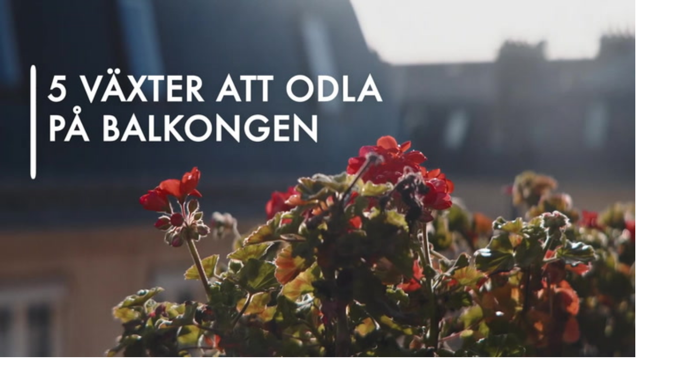

--- FILE ---
content_type: text/html; charset=utf-8
request_url: https://www.femina.se/inredning/odla-atbara-gronsaker-balkong-tips-lyckas/7493813
body_size: 28077
content:
<!DOCTYPE html><html lang="sv-SE"><head><meta charSet="utf-8" data-next-head=""/><link rel="preload" href="https://cdn.cookielaw.org/consent/tcf.stub.js" as="script" data-next-head=""/><link rel="preload" href="https://cdn.cookielaw.org/scripttemplates/otSDKStub.js" as="script" data-next-head=""/><link rel="preload" href="/common/js/consent/consent-conf.js?v=2.3.15-05" as="script"/><link rel="preload" href="/common/js/consent/consent-2.3.15.js" as="script" data-next-head=""/><link rel="icon" href="/favicon.png" data-next-head=""/><meta name="isAccessibleForFree" content="true" data-next-head=""/><meta name="viewport" content="initial-scale=1.0, width=device-width" data-next-head=""/><title data-next-head="">Odla ätbart på balkongen: Så lyckas du med grönsakerna | Femina</title><meta name="title" content="Odla ätbart på balkongen: Så lyckas du med grönsakerna | Femina" data-next-head=""/><meta name="description" content="Odla kryddor, bär och grönsaker på balkongen i sommar! Här är tips på saker att odla och hur du lyckas. (Det är lättare än du tror!)" data-next-head=""/><link rel="canonical" href="https://www.femina.se/inredning/odla-atbara-gronsaker-balkong-tips-lyckas/7493813" data-next-head=""/><meta name="keywords" data-next-head=""/><meta property="og:type" content="article" data-next-head=""/><meta property="og:url" content="https://www.femina.se/inredning/odla-atbara-gronsaker-balkong-tips-lyckas/7493813" data-next-head=""/><meta property="og:title" content="Odla ätbart på balkongen: Så lyckas du med grönsakerna" data-next-head=""/><meta property="og:description" content="Odla kryddor, bär och grönsaker på balkongen i sommar! Här är tips på saker att odla och hur du lyckas. (Det är lättare än du tror!)" data-next-head=""/><meta name="page-modified" content="" data-next-head=""/><meta property="article:published_time" content="2021-04-27T13:46:04+02:00" data-next-head=""/><meta property="article:section" content="inredning" data-next-head=""/><meta property="og:image" content="https://image.femina.se/image-7493832?imageId=7493832&amp;panow=100&amp;panoh=100&amp;panox=0&amp;panoy=0&amp;heighty=0.22371812080536&amp;heightx=36.585365853659&amp;heightw=32.171895470383&amp;heighth=100.22371812081&amp;width=1200&amp;height=667" data-next-head=""/><meta property="og:image:height" content="667" data-next-head=""/><meta name="twitter:card" content="summary_large_image" data-next-head=""/><meta name="twitter:title" content="Odla ätbart på balkongen: Så lyckas du med grönsakerna" data-next-head=""/><meta name="twitter:description" content="Odla kryddor, bär och grönsaker på balkongen i sommar! Här är tips på saker att odla och hur du lyckas. (Det är lättare än du tror!)" data-next-head=""/><meta name="twitter:image" content="https://image.femina.se/image-7493832?imageId=7493832&amp;panow=100&amp;panoh=100&amp;panox=0&amp;panoy=0&amp;heighty=0.22371812080536&amp;heightx=36.585365853659&amp;heightw=32.171895470383&amp;heighth=100.22371812081&amp;width=1200&amp;height=667" data-next-head=""/><meta name="robots" content="max-image-preview:large" data-next-head=""/><link rel="preconnect" href="https://image.femina.se/" data-next-head=""/><link rel="preconnect" href="https://securepubads.g.doubleclick.net" data-next-head=""/><link rel="dns-prefetch" href="https://securepubads.g.doubleclick.net" data-next-head=""/><link rel="preload" href="https://micro.rubiconproject.com/prebid/dynamic/13012.js" as="script" referrerPolicy="strict-origin-when-cross-origin" data-next-head=""/><link rel="preload" href="/common/js/ads/adnami-conf.js" as="script"/><link rel="preload" href="https://macro.adnami.io/macro/spec/adsm.macro.747590aa-4758-4281-839e-4b9b65def16a.js" as="script"/><link rel="preload" href="https://cdn.allermedia.se/seenthis/high-impact.min.js" as="script"/><link rel="preload" href="https://securepubads.g.doubleclick.net/tag/js/gpt.js" as="script" data-next-head=""/><link rel="preload" href="https://cdn.allermedia.se/se-aller-ads/prod/4.3.32/se/aller-ads.bundle.min.js?v=4.3.32-07" as="script" data-next-head=""/><link rel="preload" href="https://static.femina.se/579e2592785e1fc9eb91381352b90c1143d0bea6/_next/static/media/409da628bf07a099-s.p.woff2" as="font" type="font/woff2" crossorigin="anonymous" data-next-font="size-adjust"/><link rel="preload" href="https://static.femina.se/579e2592785e1fc9eb91381352b90c1143d0bea6/_next/static/media/f4262f123d96dd58-s.p.woff2" as="font" type="font/woff2" crossorigin="anonymous" data-next-font="size-adjust"/><link rel="preload" href="https://static.femina.se/579e2592785e1fc9eb91381352b90c1143d0bea6/_next/static/media/51a503996e893e2e-s.p.woff2" as="font" type="font/woff2" crossorigin="anonymous" data-next-font="size-adjust"/><link rel="preload" href="https://static.femina.se/579e2592785e1fc9eb91381352b90c1143d0bea6/_next/static/media/3d7f6e19e865dcbb-s.p.woff2" as="font" type="font/woff2" crossorigin="anonymous" data-next-font="size-adjust"/><link rel="preload" href="https://static.femina.se/579e2592785e1fc9eb91381352b90c1143d0bea6/_next/static/css/f810d0cf14e04223.css" as="style"/><link rel="stylesheet" href="https://static.femina.se/579e2592785e1fc9eb91381352b90c1143d0bea6/_next/static/css/f810d0cf14e04223.css" data-n-g=""/><link rel="preload" href="https://static.femina.se/579e2592785e1fc9eb91381352b90c1143d0bea6/_next/static/css/f45795a83a7ff2d8.css" as="style"/><link rel="stylesheet" href="https://static.femina.se/579e2592785e1fc9eb91381352b90c1143d0bea6/_next/static/css/f45795a83a7ff2d8.css"/><link rel="preload" href="https://static.femina.se/579e2592785e1fc9eb91381352b90c1143d0bea6/_next/static/css/19685846a13f65c9.css" as="style"/><link rel="stylesheet" href="https://static.femina.se/579e2592785e1fc9eb91381352b90c1143d0bea6/_next/static/css/19685846a13f65c9.css"/><noscript data-n-css=""></noscript><script defer="" nomodule="" src="https://static.femina.se/579e2592785e1fc9eb91381352b90c1143d0bea6/_next/static/chunks/polyfills-42372ed130431b0a.js" type="f7dcc4c1087df393a4987865-text/javascript"></script><script defer="" src="https://static.femina.se/579e2592785e1fc9eb91381352b90c1143d0bea6/_next/static/chunks/4587-14fbe8293bb703a4.js" type="f7dcc4c1087df393a4987865-text/javascript"></script><script defer="" src="https://static.femina.se/579e2592785e1fc9eb91381352b90c1143d0bea6/_next/static/chunks/2764-b0f33d5bd1460ed6.js" type="f7dcc4c1087df393a4987865-text/javascript"></script><script defer="" src="https://static.femina.se/579e2592785e1fc9eb91381352b90c1143d0bea6/_next/static/chunks/7468.7e112db7facc7a26.js" type="f7dcc4c1087df393a4987865-text/javascript"></script><script defer="" src="https://static.femina.se/579e2592785e1fc9eb91381352b90c1143d0bea6/_next/static/chunks/393.b420bf37dcab0c8d.js" type="f7dcc4c1087df393a4987865-text/javascript"></script><script defer="" src="https://static.femina.se/579e2592785e1fc9eb91381352b90c1143d0bea6/_next/static/chunks/3828-cdd572c61520d80c.js" type="f7dcc4c1087df393a4987865-text/javascript"></script><script defer="" src="https://static.femina.se/579e2592785e1fc9eb91381352b90c1143d0bea6/_next/static/chunks/6754.8279ff218ced6f9a.js" type="f7dcc4c1087df393a4987865-text/javascript"></script><script defer="" src="https://static.femina.se/579e2592785e1fc9eb91381352b90c1143d0bea6/_next/static/chunks/7696.1b117cede440fdc7.js" type="f7dcc4c1087df393a4987865-text/javascript"></script><script defer="" src="https://static.femina.se/579e2592785e1fc9eb91381352b90c1143d0bea6/_next/static/chunks/6460.e4cd275ce362d509.js" type="f7dcc4c1087df393a4987865-text/javascript"></script><script defer="" src="https://static.femina.se/579e2592785e1fc9eb91381352b90c1143d0bea6/_next/static/chunks/9833-415dc4cae29665c4.js" type="f7dcc4c1087df393a4987865-text/javascript"></script><script defer="" src="https://static.femina.se/579e2592785e1fc9eb91381352b90c1143d0bea6/_next/static/chunks/521.31becdf4a59a6562.js" type="f7dcc4c1087df393a4987865-text/javascript"></script><script defer="" src="https://static.femina.se/579e2592785e1fc9eb91381352b90c1143d0bea6/_next/static/chunks/4516.310499ad2afbfa58.js" type="f7dcc4c1087df393a4987865-text/javascript"></script><script defer="" src="https://static.femina.se/579e2592785e1fc9eb91381352b90c1143d0bea6/_next/static/chunks/6456.dbe6be986219091a.js" type="f7dcc4c1087df393a4987865-text/javascript"></script><script defer="" src="https://static.femina.se/579e2592785e1fc9eb91381352b90c1143d0bea6/_next/static/chunks/3405.a9b3302d3aacebb3.js" type="f7dcc4c1087df393a4987865-text/javascript"></script><script defer="" src="https://static.femina.se/579e2592785e1fc9eb91381352b90c1143d0bea6/_next/static/chunks/8667.d662c8ba62532b24.js" type="f7dcc4c1087df393a4987865-text/javascript"></script><script defer="" src="https://static.femina.se/579e2592785e1fc9eb91381352b90c1143d0bea6/_next/static/chunks/1513.c9864a2d3b5a24ab.js" type="f7dcc4c1087df393a4987865-text/javascript"></script><script defer="" src="https://static.femina.se/579e2592785e1fc9eb91381352b90c1143d0bea6/_next/static/chunks/2907.3571b68ee613dcaa.js" type="f7dcc4c1087df393a4987865-text/javascript"></script><script defer="" src="https://static.femina.se/579e2592785e1fc9eb91381352b90c1143d0bea6/_next/static/chunks/9155.65f05b555d3a8629.js" type="f7dcc4c1087df393a4987865-text/javascript"></script><script defer="" src="https://static.femina.se/579e2592785e1fc9eb91381352b90c1143d0bea6/_next/static/chunks/411-58b3f67d202e32a4.js" type="f7dcc4c1087df393a4987865-text/javascript"></script><script defer="" src="https://static.femina.se/579e2592785e1fc9eb91381352b90c1143d0bea6/_next/static/chunks/3696.eabce85a8d118cc0.js" type="f7dcc4c1087df393a4987865-text/javascript"></script><script defer="" src="https://static.femina.se/579e2592785e1fc9eb91381352b90c1143d0bea6/_next/static/chunks/63.840aecdb78486ac5.js" type="f7dcc4c1087df393a4987865-text/javascript"></script><script defer="" src="https://static.femina.se/579e2592785e1fc9eb91381352b90c1143d0bea6/_next/static/chunks/6986.05dbaa3e0f2cbd5e.js" type="f7dcc4c1087df393a4987865-text/javascript"></script><script defer="" src="https://static.femina.se/579e2592785e1fc9eb91381352b90c1143d0bea6/_next/static/chunks/3155.26ff76e09f787928.js" type="f7dcc4c1087df393a4987865-text/javascript"></script><script defer="" src="https://static.femina.se/579e2592785e1fc9eb91381352b90c1143d0bea6/_next/static/chunks/3934.38292c581aed22d0.js" type="f7dcc4c1087df393a4987865-text/javascript"></script><script defer="" src="https://static.femina.se/579e2592785e1fc9eb91381352b90c1143d0bea6/_next/static/chunks/3294.a32ee02c851f8648.js" type="f7dcc4c1087df393a4987865-text/javascript"></script><script defer="" src="https://static.femina.se/579e2592785e1fc9eb91381352b90c1143d0bea6/_next/static/chunks/2415.9800229ca30f07fe.js" type="f7dcc4c1087df393a4987865-text/javascript"></script><script defer="" src="https://static.femina.se/579e2592785e1fc9eb91381352b90c1143d0bea6/_next/static/chunks/2072.18cd7232b8fbe078.js" type="f7dcc4c1087df393a4987865-text/javascript"></script><script defer="" src="https://static.femina.se/579e2592785e1fc9eb91381352b90c1143d0bea6/_next/static/chunks/1702.4473d528cc5eb148.js" type="f7dcc4c1087df393a4987865-text/javascript"></script><script defer="" src="https://static.femina.se/579e2592785e1fc9eb91381352b90c1143d0bea6/_next/static/chunks/66-69bdc07b503dd4c5.js" type="f7dcc4c1087df393a4987865-text/javascript"></script><script defer="" src="https://static.femina.se/579e2592785e1fc9eb91381352b90c1143d0bea6/_next/static/chunks/3076.db1bb25e89d573ed.js" type="f7dcc4c1087df393a4987865-text/javascript"></script><script src="https://static.femina.se/579e2592785e1fc9eb91381352b90c1143d0bea6/_next/static/chunks/webpack-cfb0f1cf57f37c3a.js" defer="" type="f7dcc4c1087df393a4987865-text/javascript"></script><script src="https://static.femina.se/579e2592785e1fc9eb91381352b90c1143d0bea6/_next/static/chunks/framework-a2fe0be7ac145602.js" defer="" type="f7dcc4c1087df393a4987865-text/javascript"></script><script src="https://static.femina.se/579e2592785e1fc9eb91381352b90c1143d0bea6/_next/static/chunks/main-28fe89b1c29f7fe3.js" defer="" type="f7dcc4c1087df393a4987865-text/javascript"></script><script src="https://static.femina.se/579e2592785e1fc9eb91381352b90c1143d0bea6/_next/static/chunks/pages/_app-f6ca11973d6f61e4.js" defer="" type="f7dcc4c1087df393a4987865-text/javascript"></script><script src="https://static.femina.se/579e2592785e1fc9eb91381352b90c1143d0bea6/_next/static/chunks/6231-bfc40d87dfb1976d.js" defer="" type="f7dcc4c1087df393a4987865-text/javascript"></script><script src="https://static.femina.se/579e2592785e1fc9eb91381352b90c1143d0bea6/_next/static/chunks/8447-ef91dc304b0604a7.js" defer="" type="f7dcc4c1087df393a4987865-text/javascript"></script><script src="https://static.femina.se/579e2592785e1fc9eb91381352b90c1143d0bea6/_next/static/chunks/pages/(labrador)/%5Bdevice%5D/article/%5B%5B...params%5D%5D-e7a452b37fa23de8.js" defer="" type="f7dcc4c1087df393a4987865-text/javascript"></script><script src="https://static.femina.se/579e2592785e1fc9eb91381352b90c1143d0bea6/_next/static/579e2592785e1fc9eb91381352b90c1143d0bea6/_buildManifest.js" defer="" type="f7dcc4c1087df393a4987865-text/javascript"></script><script src="https://static.femina.se/579e2592785e1fc9eb91381352b90c1143d0bea6/_next/static/579e2592785e1fc9eb91381352b90c1143d0bea6/_ssgManifest.js" defer="" type="f7dcc4c1087df393a4987865-text/javascript"></script></head><body><div id="__next"><div id="modal"></div><div class="h-full min-h-screen relative flex flex-col __variable_60e2e4 __variable_6302f1 __variable_af9e10"><header class="w-full max-w-grid mx-auto sticky top-0 left-0 z-menu group group/menu" id="menu" data-cts-object-group=""><div class="bg-linen-100 wings-linen-100 lg:group-data-[open]/menu:bg-white lg:group-data-[open]/menu:wings-white p-grid-m pt-2 pb-0 gap-2 gap-x-3 sm:gap-x-5 xl:py-3 relative wings !z-2 grid grid-cols-[auto_auto_1fr] items-center overflow-x-hidden lg:group-data-[open]/menu:grid-cols-[auto_auto_1fr_auto] xl:overflow-x-visible xl:grid-cols-[auto_auto_1fr_auto]"><label class="group/hamburger relative block h-6 w-6 cursor-pointer bg-transparent [&amp;_svg]:h-5.25 cts-tracking-object" data-cts-object-category="menu" data-cts-object-name="open" data-cts-object-extra-info="[{&quot;type&quot;:&quot;main_navigation_menu&quot;}]"><input class="peer absolute left-0 top-0 h-full w-full cursor-pointer appearance-none" aria-label="Knapp för att öppna meny med länkar" role="switch" aria-checked="false" type="checkbox"/><svg xmlns="http://www.w3.org/2000/svg" fill="none" viewBox="0 0 25 21" class="[&amp;&gt;path]:transition-all [&amp;&gt;path]:duration-300 [&amp;&gt;path]:origin-center"><path fill="currentColor" d="M9.017.704H4.87q-.743 0-1.484-.126L0 0v3.333h14.444V0l-4.146.61a8.6 8.6 0 0 1-1.28.094"></path><path fill="currentColor" d="M15.156 9.101H8.263q-1.234 0-2.465-.137l-5.624-.63v3.635h24V8.333L17.284 9q-1.062.104-2.128.102"></path><path fill="currentColor" d="M15.156 9.101H8.263q-1.234 0-2.465-.137l-5.624-.63v3.635h24V8.333L17.284 9q-1.062.104-2.128.102"></path><path fill="currentColor" d="M15.156 17.737H8.263q-1.234 0-2.465-.138l-5.624-.63v3.635h24V16.97l-6.89.665q-1.062.104-2.128.103"></path></svg></label><a class="text-summer-red-500 flex-shrink-0 [&amp;_svg]:h-full h-4.5 mx-0 sm:h-6 sm:mx-0 md:h-8 transition-all" href="/" aria-label="Länk till Feminas startsida"><svg xmlns="http://www.w3.org/2000/svg" fill="none" viewBox="0 0 149 34"><path fill="currentColor" fill-rule="evenodd" d="m139.719 0-14.184 21.012V0h-9.265v15.967L105.22 0h-8.55v33.577h9.375V17.095l11.781 16.485h9.746l2.838-4.299h9.051v4.296h9.105V0zm-.261 21.603h-4.182l4.185-6.226z" clip-rule="evenodd"></path><path fill="currentColor" fill-rule="evenodd" d="M85.477 0h8.14v33.58h-8.14z" clip-rule="evenodd"></path><path fill="currentColor" fill-rule="evenodd" d="M21.37 0h19.123v8.398h-9.935v4.188h9.935v8.052h-9.935v4.617h7.905L55.93 0h8.174v16.074L74.947 0h8.494v33.58H74.36V15.916L62.289 33.58h-7.052V15.699L43.104 33.58H21.369z" clip-rule="evenodd"></path><path fill="currentColor" fill-rule="evenodd" d="M0 0h19.334v8.398H9.369v4.188h9.965v8.052H9.369V33.58H0z" clip-rule="evenodd"></path></svg></a><nav class="bg-white xl:bg-transparent col-span-3 -mx-4 lg:group-data-[open]/menu:mx-0 lg:group-data-[open]/menu:max-w-screen-sm xl:col-span-1 xl:mx-0 relative overflow-x-auto overflow-y-hidden row-start-2 group-data-[open]/menu:overflow-x-visible group-data-[open]/menu:overflow-y-visible lg:group-data-[open]/menu:row-auto lg:group-data-[open]/menu:col-auto xl:row-auto xl:col-auto"><ul class="gap-x-1 px-0 lg:h-12 lg:gap-x-1.5 flex group-data-[open]:hidden flex-row items-center overflow-x-auto overflow-y-hidden" aria-label="Navigering för innehållskategorier"><li><a class="text-black hover:text-summer-red-600 p-2.5 text-content-sm px-5 py-2.5 xl:px-3.5 block transition-colors xl:uppercase sm:aria-[current=page]:bg-inherit aria-[current=page]:bg-linen-200" href="/mode">Mode</a></li><li><a class="text-black hover:text-summer-red-600 p-2.5 text-content-sm px-5 py-2.5 xl:px-3.5 block transition-colors xl:uppercase sm:aria-[current=page]:bg-inherit aria-[current=page]:bg-linen-200" href="/skonhet">Skönhet</a></li><li><a class="text-black hover:text-summer-red-600 p-2.5 text-content-sm px-5 py-2.5 xl:px-3.5 block transition-colors xl:uppercase sm:aria-[current=page]:bg-inherit aria-[current=page]:bg-linen-200" href="/privatekonomi">Privatekonomi</a></li><li><a class="text-black hover:text-summer-red-600 p-2.5 text-content-sm px-5 py-2.5 xl:px-3.5 block transition-colors xl:uppercase sm:aria-[current=page]:bg-inherit aria-[current=page]:bg-linen-200" href="/intervju">Intervjuer</a></li><li><a class="text-black hover:text-summer-red-600 p-2.5 text-content-sm px-5 py-2.5 xl:px-3.5 block transition-colors xl:uppercase sm:aria-[current=page]:bg-inherit aria-[current=page]:bg-linen-200" href="/video">Video</a></li><li><a class="text-black hover:text-summer-red-600 p-2.5 text-content-sm px-5 py-2.5 xl:px-3.5 block transition-colors xl:uppercase sm:aria-[current=page]:bg-inherit aria-[current=page]:bg-linen-200" href="/feminas-bloggar">Bloggar</a></li><li><a class="text-black hover:text-summer-red-600 p-2.5 text-content-sm px-5 py-2.5 xl:px-3.5 block transition-colors xl:uppercase sm:aria-[current=page]:bg-inherit aria-[current=page]:bg-linen-200" href="/etikett/femina%20plus">PLUS</a></li></ul><search><form class="bg-transparent w-full h-12 gap-x-2 hidden flex-row items-center lg:group-data-[open]:flex" action="/search/" method="GET"><div class="group flex w-full flex-col items-start gap-y-1 flex-grow"><div class="relative flex w-full flex-col items-start gap-y-1"><div class="relative flex w-full flex-col items-start gap-y-1"><input class="focus:bg-primary-50 group-data-[status=error]:bg-error-50 w-full rounded p-2 transition-all group-data-[status=error]:outline-4 group-data-[status=error]:placeholder:text-gray-700 hover:not-focus:bg-white hover:not-focus:ring-1 hover:not-focus:ring-black focus:ring-2 outline-linen-300 text-content-sm bg-white outline-0 outline-offset-0 ring-1 ring-inset ring-gray-400 placeholder:text-gray-700 group-data-[status=error]:outline-error-200 group-data-[status=error]:ring-2 group-data-[status=error]:ring-inset group-data-[status=error]:ring-error-500 hover:ring-black hover:placeholder:text-black hover:not-focus:outline-0 focus:outline-4 focus:ring-black focus:placeholder:text-black h-10 peer-[.absolute]/icon:pr-7 !w-full" id=":Rpmq6:" name="s" placeholder="Sök..." value=""/></div></div></div><button class="active:ring-0 duration-200 ease-in-out focus:outline-none hover:ring-0 inline-flex items-center justify-center outline-none ring-0 transition-all focus:ring-0 rounded-sm border-0 whitespace-nowrap px-6 py-2.75 text-content-sm gap-1.5 focus:ring-primary-200 border-primary-700 bg-black hover:bg-gray-800 focus:bg-gray-800 active:bg-error-600 text-white disabled:bg-gray-600 disabled:cursor-not-allowed" type="submit"><div class="visible contents">Sök</div></button></form></search></nav><nav class="gap-x-2 sm:gap-x-3 lg:h-12 flex flex-row items-center justify-self-end"><a class="active:ring-0 duration-200 ease-in-out focus:outline-none hover:ring-0 inline-flex items-center justify-center outline-none ring-0 transition-all focus:ring-0 rounded-sm border-0 whitespace-nowrap px-5 py-1 text-content-sm gap-1.5 !px-1.5 sm:!px-3 md:!px-5 focus:ring-primary-200 border-primary-700 text-primary-700 bg-linen-300 hover:bg-linen-400 focus:bg-linen-400 active:bg-linen-400 active:shadow-[inset_0px_0px_2px] active:shadow-black/25" href="https://www.prenumerera.se/tidningar/femina?utm_source=femina.se&amp;utm_medium=menu&amp;utm_campaign=prenumerera2021" aria-label="Länk till att prenumerera på Femina" target="_blank">Prenumerera</a><a class="active:ring-0 duration-200 ease-in-out focus:outline-none hover:ring-0 inline-flex items-center justify-center outline-none ring-0 transition-all focus:ring-0 rounded-sm border-0 whitespace-nowrap px-5 py-1 text-content-sm gap-1.5 !px-1.5 sm:!px-3 md:!px-5 focus:ring-primary-200 border-primary-700 bg-black hover:bg-gray-800 focus:bg-gray-800 active:bg-error-600 text-white disabled:bg-gray-600 disabled:cursor-not-allowed" href="https://login.allermedia.se?return=https%3A%2F%2Fwww.femina.se" rel="nofollow" aria-label="Länk till att logga in på Femina" target="_blank">Logga in</a><button class="active:ring-0 duration-200 ease-in-out focus:outline-none hover:ring-0 items-center justify-center outline-none ring-0 transition-all focus:ring-0 rounded-sm border-0 whitespace-nowrap hidden sm:block" type="button"><div class="visible contents"><svg xmlns="http://www.w3.org/2000/svg" fill="none" viewBox="0 0 24 24" class="h-6 w-6" aria-label="Knapp för att öppna sökfunktionen på Femina"><path fill="currentColor" fill-rule="evenodd" d="M14.885 14.837c2.334-2.324 2.334-6.093 0-8.417s-6.117-2.324-8.451 0-2.334 6.093 0 8.417 6.117 2.324 8.451 0m1.19-9.603a7.61 7.61 0 0 1 .556 10.171l.179.222q.242.3.514.571l1.521 1.515a7 7 0 0 0 .492.446L21 19.531l-.779.776-.696.693-1.106-1.37a7 7 0 0 0-.514-.571l-1.521-1.515a7 7 0 0 0-.492-.446l-.537-.443c-3.005 2.329-7.351 2.118-10.113-.633a7.61 7.61 0 0 1 0-10.788 7.68 7.68 0 0 1 10.832 0z"></path></svg></div></button><button class="active:ring-0 duration-200 ease-in-out focus:outline-none hover:ring-0 inline-flex items-center justify-center outline-none ring-0 transition-all focus:ring-0 rounded-sm border-0 whitespace-nowrap" type="button" aria-label="Länk till information om cookies på Femina"><div class="visible contents"><svg xmlns="http://www.w3.org/2000/svg" fill="none" viewBox="0 0 24 24" class="h-6 w-6" name="cookie"><path fill="currentColor" d="M12 21.75a9.5 9.5 0 0 1-3.803-.768 9.9 9.9 0 0 1-3.095-2.084 9.9 9.9 0 0 1-2.084-3.095A9.5 9.5 0 0 1 2.25 12q0-1.905.735-3.665A10.2 10.2 0 0 1 5.01 5.213 9.8 9.8 0 0 1 8.072 3.04q1.773-.814 3.832-.814.454 0 .928.04t.964.137q-.148 1.125.213 2.082.36.956 1.072 1.61a4.2 4.2 0 0 0 1.71.936q1 .284 2.138.072-.477 1.475.404 2.738.88 1.264 2.386 1.381.015.17.023.316.008.145.008.315a9.6 9.6 0 0 1-.77 3.831 10.2 10.2 0 0 1-2.09 3.15 9.8 9.8 0 0 1-3.095 2.134A9.3 9.3 0 0 1 12 21.75M10.505 9.904q.582 0 .99-.414.41-.413.409-.995 0-.582-.41-.99a1.36 1.36 0 0 0-.994-.409q-.578 0-.99.41a1.35 1.35 0 0 0-.414.994q0 .577.414.99.413.414.995.414m-2 5q.582 0 .99-.414.41-.413.409-.995 0-.582-.41-.99a1.36 1.36 0 0 0-.994-.409q-.578 0-.99.41a1.35 1.35 0 0 0-.414.994q0 .577.414.99.413.414.995.414m6.5 1a.86.86 0 0 0 .64-.264.89.89 0 0 0 .259-.645.87.87 0 0 0-.26-.64.88.88 0 0 0-.644-.259.88.88 0 0 0-.64.26.87.87 0 0 0-.264.644q0 .377.264.64.263.264.645.264m-3.003 4.346q3.14 0 5.572-2.22t2.666-5.644q-1.288-.54-2.015-1.5a4.8 4.8 0 0 1-.92-2.23q-1.99-.228-3.371-1.564-1.38-1.336-1.609-3.357-1.952-.09-3.537.628a8.3 8.3 0 0 0-2.702 1.92 8.8 8.8 0 0 0-1.727 2.715Q3.75 10.51 3.75 12q0 3.42 2.414 5.836 2.415 2.415 5.838 2.414"></path></svg></div></button></nav></div><div id="navigationDrawer" class="bg-linen-100 wings-linen-100 lg:group-data-[open]/menu:bg-white/80 lg:group-data-[open]/menu:wings-white/80 px-3 py-5 w-full h-[calc(100dvh_-_100%)] gap-y-5 sm:px-8 md:px-16 lg:px-25 sm:py-4 md:py-5 lg:py-6 -translate-y-[120%] -z-2 absolute flex-col flex group-data-[open]:translate-y-0 left-0 overflow-y-auto overflow-x-hidden top-full transition-transform wings lg:overflow-visible backdrop-blur-sm"><search><form class="bg-transparent w-full h-12 gap-x-2 max-w-screen-sm mx-auto flex flex-row items-center [&amp;_button]:hidden sm:[&amp;_button]:block lg:hidden" action="/search/" method="GET"><div class="group flex w-full flex-col items-start gap-y-1 flex-grow"><div class="relative flex w-full flex-col items-start gap-y-1"><div class="relative flex w-full flex-col items-start gap-y-1"><input class="focus:bg-primary-50 group-data-[status=error]:bg-error-50 w-full rounded p-2 transition-all group-data-[status=error]:outline-4 group-data-[status=error]:placeholder:text-gray-700 hover:not-focus:bg-white hover:not-focus:ring-1 hover:not-focus:ring-black focus:ring-2 outline-linen-300 text-content-sm bg-white outline-0 outline-offset-0 ring-1 ring-inset ring-gray-400 placeholder:text-gray-700 group-data-[status=error]:outline-error-200 group-data-[status=error]:ring-2 group-data-[status=error]:ring-inset group-data-[status=error]:ring-error-500 hover:ring-black hover:placeholder:text-black hover:not-focus:outline-0 focus:outline-4 focus:ring-black focus:placeholder:text-black h-10 peer-[.absolute]/icon:pr-7 !w-full" id=":R2qq6:" name="s" placeholder="Sök..." value=""/></div></div></div><button class="active:ring-0 duration-200 ease-in-out focus:outline-none hover:ring-0 inline-flex items-center justify-center outline-none ring-0 transition-all focus:ring-0 rounded-sm border-0 whitespace-nowrap px-6 py-2.75 text-content-sm gap-1.5 focus:ring-primary-200 border-primary-700 bg-black hover:bg-gray-800 focus:bg-gray-800 active:bg-error-600 text-white disabled:bg-gray-600 disabled:cursor-not-allowed" type="submit"><div class="visible contents">Sök</div></button></form></search><nav class="md:gap-x-6 columns-1 overflow-y-auto sm:columns-2 md:grid md:grid-cols-3 lg:grid-cols-4" aria-label="Navigeringsmeny"><ul class="gap-0 md:first-of-type:row-span-2 md:second-of-type:row-span-3 flex flex-col"><li><a class="text-black hover:text-summer-red-600 py-2.5 text-content-sm [&amp;:not([data-depth=&#x27;1&#x27;])]:ml-4 block data-[depth=&#x27;1&#x27;]:!font-bold cts-tracking-object" href="/mode" data-cts-object-category="menu" data-cts-object-extra-info="[{&quot;type&quot;:&quot;main_navigation_menu&quot;}]" data-cts-object-url="/mode" data-cts-object-name="Mode" data-depth="1">Mode</a></li><li><a class="text-black hover:text-summer-red-600 py-2.5 text-content-sm [&amp;:not([data-depth=&#x27;1&#x27;])]:ml-4 block data-[depth=&#x27;1&#x27;]:!font-bold cts-tracking-object" href="/skonhet" data-cts-object-category="menu" data-cts-object-extra-info="[{&quot;type&quot;:&quot;main_navigation_menu&quot;}]" data-cts-object-url="/skonhet" data-cts-object-name="Skönhet" data-depth="1">Skönhet</a></li><div class="group/accordion"><div class="flex items-center justify-between"><span class=""><li><a class="text-black hover:text-summer-red-600 py-2.5 text-content-sm [&amp;:not([data-depth=&#x27;1&#x27;])]:ml-4 block data-[depth=&#x27;1&#x27;]:!font-bold cts-tracking-object" href="/kultur" aria-label="Länk till kategorin Kultur" data-cts-object-category="menu" data-cts-object-extra-info="[{&quot;type&quot;:&quot;main_navigation_menu&quot;}]" data-cts-object-url="/kultur" data-cts-object-name="Kultur" data-depth="1">Kultur</a></li></span><div class="cursor-pointer pr-4 transition-transform group-[[data-open]&gt;:first-child]/accordion:[transform:rotateX(180deg)] md:hidden"><svg stroke="currentColor" fill="currentColor" stroke-width="0" viewBox="0 0 24 24" class="h-6 w-6" name="showMore" height="1em" width="1em" xmlns="http://www.w3.org/2000/svg"><path fill="none" d="M24 24H0V0h24v24z" opacity=".87"></path><path d="M16.59 8.59 12 13.17 7.41 8.59 6 10l6 6 6-6-1.41-1.41z"></path></svg></div></div><div class="hidden group-[[data-open]&gt;]/accordion:block md:block"><li><a class="text-black hover:text-summer-red-600 py-2.5 text-content-sm [&amp;:not([data-depth=&#x27;1&#x27;])]:ml-4 block data-[depth=&#x27;1&#x27;]:!font-bold cts-tracking-object" href="/etikett/litteratur" aria-label="Länk till kategorin Litteratur" data-cts-object-category="menu" data-cts-object-extra-info="[{&quot;type&quot;:&quot;main_navigation_menu&quot;}]" data-cts-object-url="/etikett/litteratur" data-cts-object-name="Litteratur" data-depth="2">Litteratur</a></li><li><a class="text-black hover:text-summer-red-600 py-2.5 text-content-sm [&amp;:not([data-depth=&#x27;1&#x27;])]:ml-4 block data-[depth=&#x27;1&#x27;]:!font-bold cts-tracking-object" href="/etikett/film%20och%20tv" aria-label="Länk till kategorin Film &amp; TV" data-cts-object-category="menu" data-cts-object-extra-info="[{&quot;type&quot;:&quot;main_navigation_menu&quot;}]" data-cts-object-url="/etikett/film%20och%20tv" data-cts-object-name="Film &amp; TV" data-depth="2">Film & TV</a></li><li><a class="text-black hover:text-summer-red-600 py-2.5 text-content-sm [&amp;:not([data-depth=&#x27;1&#x27;])]:ml-4 block data-[depth=&#x27;1&#x27;]:!font-bold cts-tracking-object" href="/etikett/teater" aria-label="Länk till kategorin Teater" data-cts-object-category="menu" data-cts-object-extra-info="[{&quot;type&quot;:&quot;main_navigation_menu&quot;}]" data-cts-object-url="/etikett/teater" data-cts-object-name="Teater" data-depth="2">Teater</a></li><li><a class="text-black hover:text-summer-red-600 py-2.5 text-content-sm [&amp;:not([data-depth=&#x27;1&#x27;])]:ml-4 block data-[depth=&#x27;1&#x27;]:!font-bold cts-tracking-object" href="/etikett/musik%20%26%20podd" aria-label="Länk till kategorin Musik &amp; podd" data-cts-object-category="menu" data-cts-object-extra-info="[{&quot;type&quot;:&quot;main_navigation_menu&quot;}]" data-cts-object-url="/etikett/musik%20%26%20podd" data-cts-object-name="Musik &amp; podd" data-depth="2">Musik & podd</a></li><li><a class="text-black hover:text-summer-red-600 py-2.5 text-content-sm [&amp;:not([data-depth=&#x27;1&#x27;])]:ml-4 block data-[depth=&#x27;1&#x27;]:!font-bold cts-tracking-object" href="/i-rampljuset" aria-label="Länk till kategorin I rampljuset" data-cts-object-category="menu" data-cts-object-extra-info="[{&quot;type&quot;:&quot;main_navigation_menu&quot;}]" data-cts-object-url="/i-rampljuset" data-cts-object-name="I rampljuset" data-depth="2">I rampljuset</a></li><li><a class="text-black hover:text-summer-red-600 py-2.5 text-content-sm [&amp;:not([data-depth=&#x27;1&#x27;])]:ml-4 block data-[depth=&#x27;1&#x27;]:!font-bold cts-tracking-object" href="/etikett/konst" aria-label="Länk till kategorin Konst" data-cts-object-category="menu" data-cts-object-extra-info="[{&quot;type&quot;:&quot;main_navigation_menu&quot;}]" data-cts-object-url="/etikett/konst" data-cts-object-name="Konst" data-depth="2">Konst</a></li><li><a class="text-black hover:text-summer-red-600 py-2.5 text-content-sm [&amp;:not([data-depth=&#x27;1&#x27;])]:ml-4 block data-[depth=&#x27;1&#x27;]:!font-bold cts-tracking-object" href="/nostalgi" aria-label="Länk till kategorin Nostalgi" data-cts-object-category="menu" data-cts-object-extra-info="[{&quot;type&quot;:&quot;main_navigation_menu&quot;}]" data-cts-object-url="/nostalgi" data-cts-object-name="Nostalgi" data-depth="2">Nostalgi</a></li></div></div></ul><ul class="gap-0 md:first-of-type:row-span-2 md:second-of-type:row-span-3 flex flex-col"><li><a class="text-black hover:text-summer-red-600 py-2.5 text-content-sm [&amp;:not([data-depth=&#x27;1&#x27;])]:ml-4 block data-[depth=&#x27;1&#x27;]:!font-bold cts-tracking-object" href="/kronika" aria-label="Länk till kategorin Krönikor" data-cts-object-category="menu" data-cts-object-extra-info="[{&quot;type&quot;:&quot;main_navigation_menu&quot;}]" data-cts-object-url="/kronika" data-cts-object-name="Krönikor" data-depth="1">Krönikor</a></li><div class="group/accordion"><div class="flex items-center justify-between"><span class=""><li><a class="text-black hover:text-summer-red-600 py-2.5 text-content-sm [&amp;:not([data-depth=&#x27;1&#x27;])]:ml-4 block data-[depth=&#x27;1&#x27;]:!font-bold cts-tracking-object" href="/livsstil" aria-label="Länk till kategorin Livsstil" data-cts-object-category="menu" data-cts-object-extra-info="[{&quot;type&quot;:&quot;main_navigation_menu&quot;}]" data-cts-object-url="/livsstil" data-cts-object-name="Livsstil" data-depth="1">Livsstil</a></li></span><div class="cursor-pointer pr-4 transition-transform group-[[data-open]&gt;:first-child]/accordion:[transform:rotateX(180deg)] md:hidden"><svg stroke="currentColor" fill="currentColor" stroke-width="0" viewBox="0 0 24 24" class="h-6 w-6" name="showMore" height="1em" width="1em" xmlns="http://www.w3.org/2000/svg"><path fill="none" d="M24 24H0V0h24v24z" opacity=".87"></path><path d="M16.59 8.59 12 13.17 7.41 8.59 6 10l6 6 6-6-1.41-1.41z"></path></svg></div></div><div class="hidden group-[[data-open]&gt;]/accordion:block md:block"><li><a class="text-black hover:text-summer-red-600 py-2.5 text-content-sm [&amp;:not([data-depth=&#x27;1&#x27;])]:ml-4 block data-[depth=&#x27;1&#x27;]:!font-bold cts-tracking-object" href="/inredning" aria-label="Länk till kategorin Inredning" data-cts-object-category="menu" data-cts-object-extra-info="[{&quot;type&quot;:&quot;main_navigation_menu&quot;}]" data-cts-object-url="/inredning" data-cts-object-name="Inredning" data-depth="2">Inredning</a></li><li><a class="text-black hover:text-summer-red-600 py-2.5 text-content-sm [&amp;:not([data-depth=&#x27;1&#x27;])]:ml-4 block data-[depth=&#x27;1&#x27;]:!font-bold cts-tracking-object" href="/mat-och-dryck" aria-label="Länk till kategorin Mat &amp; dryck" data-cts-object-category="menu" data-cts-object-extra-info="[{&quot;type&quot;:&quot;main_navigation_menu&quot;}]" data-cts-object-url="/mat-och-dryck" data-cts-object-name="Mat &amp; dryck" data-depth="2">Mat & dryck</a></li><li><a class="text-black hover:text-summer-red-600 py-2.5 text-content-sm [&amp;:not([data-depth=&#x27;1&#x27;])]:ml-4 block data-[depth=&#x27;1&#x27;]:!font-bold cts-tracking-object" href="/resor" aria-label="Länk till kategorin Resor" data-cts-object-category="menu" data-cts-object-extra-info="[{&quot;type&quot;:&quot;main_navigation_menu&quot;}]" data-cts-object-url="/resor" data-cts-object-name="Resor" data-depth="2">Resor</a></li></div></div><li><a class="text-black hover:text-summer-red-600 py-2.5 text-content-sm [&amp;:not([data-depth=&#x27;1&#x27;])]:ml-4 block data-[depth=&#x27;1&#x27;]:!font-bold cts-tracking-object" href="/intervju" aria-label="Länk till kategorin Intervjuer" data-cts-object-category="menu" data-cts-object-extra-info="[{&quot;type&quot;:&quot;main_navigation_menu&quot;}]" data-cts-object-url="/intervju" data-cts-object-name="Intervjuer" data-depth="1">Intervjuer</a></li></ul><ul class="gap-0 md:first-of-type:row-span-2 md:second-of-type:row-span-3 flex flex-col"><li><a class="text-black hover:text-summer-red-600 py-2.5 text-content-sm [&amp;:not([data-depth=&#x27;1&#x27;])]:ml-4 block data-[depth=&#x27;1&#x27;]:!font-bold cts-tracking-object" href="/livsberattelser" aria-label="Länk till kategorin Livsberättelser" data-cts-object-category="menu" data-cts-object-extra-info="[{&quot;type&quot;:&quot;main_navigation_menu&quot;}]" data-cts-object-url="/livsberattelser" data-cts-object-name="Livsberättelser" data-depth="1">Livsberättelser</a></li><li><a class="text-black hover:text-summer-red-600 py-2.5 text-content-sm [&amp;:not([data-depth=&#x27;1&#x27;])]:ml-4 block data-[depth=&#x27;1&#x27;]:!font-bold cts-tracking-object" href="/privatekonomi" aria-label="Länk till kategorin Privatekonomi" data-cts-object-category="menu" data-cts-object-extra-info="[{&quot;type&quot;:&quot;main_navigation_menu&quot;}]" data-cts-object-url="/privatekonomi" data-cts-object-name="Privatekonomi" data-depth="1">Privatekonomi</a></li><div class="group/accordion"><div class="flex items-center justify-between"><span class=""><li><a class="text-black hover:text-summer-red-600 py-2.5 text-content-sm [&amp;:not([data-depth=&#x27;1&#x27;])]:ml-4 block data-[depth=&#x27;1&#x27;]:!font-bold cts-tracking-object" href="/halsa" aria-label="Länk till kategorin Hälsa" data-cts-object-category="menu" data-cts-object-extra-info="[{&quot;type&quot;:&quot;main_navigation_menu&quot;}]" data-cts-object-url="/halsa" data-cts-object-name="Hälsa" data-depth="1">Hälsa</a></li></span><div class="cursor-pointer pr-4 transition-transform group-[[data-open]&gt;:first-child]/accordion:[transform:rotateX(180deg)] md:hidden"><svg stroke="currentColor" fill="currentColor" stroke-width="0" viewBox="0 0 24 24" class="h-6 w-6" name="showMore" height="1em" width="1em" xmlns="http://www.w3.org/2000/svg"><path fill="none" d="M24 24H0V0h24v24z" opacity=".87"></path><path d="M16.59 8.59 12 13.17 7.41 8.59 6 10l6 6 6-6-1.41-1.41z"></path></svg></div></div><div class="hidden group-[[data-open]&gt;]/accordion:block md:block"><li><a class="text-black hover:text-summer-red-600 py-2.5 text-content-sm [&amp;:not([data-depth=&#x27;1&#x27;])]:ml-4 block data-[depth=&#x27;1&#x27;]:!font-bold cts-tracking-object" href="/relationer" aria-label="Länk till kategorin Relationer" data-cts-object-category="menu" data-cts-object-extra-info="[{&quot;type&quot;:&quot;main_navigation_menu&quot;}]" data-cts-object-url="/relationer" data-cts-object-name="Relationer" data-depth="2">Relationer</a></li></div></div><li><a class="text-black hover:text-summer-red-600 py-2.5 text-content-sm [&amp;:not([data-depth=&#x27;1&#x27;])]:ml-4 block data-[depth=&#x27;1&#x27;]:!font-bold cts-tracking-object" href="/video" aria-label="Länk till kategorin Video" data-cts-object-category="menu" data-cts-object-extra-info="[{&quot;type&quot;:&quot;main_navigation_menu&quot;}]" data-cts-object-url="/video" data-cts-object-name="Video" data-depth="1">Video</a></li><li><a class="text-black hover:text-summer-red-600 py-2.5 text-content-sm [&amp;:not([data-depth=&#x27;1&#x27;])]:ml-4 block data-[depth=&#x27;1&#x27;]:!font-bold cts-tracking-object" href="/feminas-bloggar" aria-label="Länk till kategorin Bloggar" data-cts-object-category="menu" data-cts-object-extra-info="[{&quot;type&quot;:&quot;main_navigation_menu&quot;}]" data-cts-object-url="/feminas-bloggar" data-cts-object-name="Bloggar" data-depth="1">Bloggar</a></li><li><a class="text-black hover:text-summer-red-600 py-2.5 text-content-sm [&amp;:not([data-depth=&#x27;1&#x27;])]:ml-4 block data-[depth=&#x27;1&#x27;]:!font-bold cts-tracking-object" href="/etikett/femina%20plus" aria-label="Länk till kategorin PLUS" data-cts-object-category="menu" data-cts-object-extra-info="[{&quot;type&quot;:&quot;main_navigation_menu&quot;}]" data-cts-object-url="/etikett/femina%20plus" data-cts-object-name="PLUS" data-depth="1">PLUS</a></li></ul><ul class="gap-0 md:first-of-type:row-span-2 md:second-of-type:row-span-3 flex flex-col"><li><a class="text-black hover:text-summer-red-600 py-2.5 text-content-sm [&amp;:not([data-depth=&#x27;1&#x27;])]:ml-4 block data-[depth=&#x27;1&#x27;]:!font-bold cts-tracking-object" href="/kontakt" aria-label="Länk till kontaktsidan" data-cts-object-category="menu" data-cts-object-extra-info="[{&quot;type&quot;:&quot;main_navigation_menu&quot;}]" data-cts-object-url="/kontakt" data-cts-object-name="Kontakt" data-depth="1">Kontakt</a></li><li><a class="text-black hover:text-summer-red-600 py-2.5 text-content-sm [&amp;:not([data-depth=&#x27;1&#x27;])]:ml-4 block data-[depth=&#x27;1&#x27;]:!font-bold cts-tracking-object" href="/om-oss" aria-label="Länk till Om oss-sidan" data-cts-object-category="menu" data-cts-object-extra-info="[{&quot;type&quot;:&quot;main_navigation_menu&quot;}]" data-cts-object-url="/om-oss" data-cts-object-name="Om Femina" data-depth="1">Om Femina</a></li><li><a class="text-black hover:text-summer-red-600 py-2.5 text-content-sm [&amp;:not([data-depth=&#x27;1&#x27;])]:ml-4 block data-[depth=&#x27;1&#x27;]:!font-bold cts-tracking-object" href="/nyhetsbrev" aria-label="Länk till Nyhetsbrev-sidan" data-cts-object-category="menu" data-cts-object-extra-info="[{&quot;type&quot;:&quot;main_navigation_menu&quot;}]" data-cts-object-url="/nyhetsbrev" data-cts-object-name="Nyhetsbrev" data-depth="1">Nyhetsbrev</a></li><li><a class="text-black hover:text-summer-red-600 py-2.5 text-content-sm [&amp;:not([data-depth=&#x27;1&#x27;])]:ml-4 block data-[depth=&#x27;1&#x27;]:!font-bold cts-tracking-object" href="/om-cookies" aria-label="Länk till Cookies-sidan" data-cts-object-category="menu" data-cts-object-extra-info="[{&quot;type&quot;:&quot;main_navigation_menu&quot;}]" data-cts-object-url="/om-cookies" data-cts-object-name="Cookies" data-depth="1">Cookies</a></li><li><a class="text-black hover:text-summer-red-600 py-2.5 text-content-sm [&amp;:not([data-depth=&#x27;1&#x27;])]:ml-4 block data-[depth=&#x27;1&#x27;]:!font-bold cts-tracking-object" href="/" data-depth="1">Hantera preferenser</a></li><li><a class="text-black hover:text-summer-red-600 py-2.5 text-content-sm [&amp;:not([data-depth=&#x27;1&#x27;])]:ml-4 block data-[depth=&#x27;1&#x27;]:!font-bold cts-tracking-object" href="/alla-amnen" aria-label="Länk till Alla ämnen-sidan" data-cts-object-category="menu" data-cts-object-extra-info="[{&quot;type&quot;:&quot;main_navigation_menu&quot;}]" data-cts-object-url="/alla-amnen" data-cts-object-name="Alla ämnen" data-depth="1">Alla ämnen</a></li><li><a class="text-black hover:text-summer-red-600 py-2.5 text-content-sm [&amp;:not([data-depth=&#x27;1&#x27;])]:ml-4 block data-[depth=&#x27;1&#x27;]:!font-bold cts-tracking-object" href="/vara-skribenter" aria-label="Länk till Våra skribenter-sidan" data-cts-object-category="menu" data-cts-object-extra-info="[{&quot;type&quot;:&quot;main_navigation_menu&quot;}]" data-cts-object-url="/vara-skribenter" data-cts-object-name="Våra skribenter" data-depth="1">Våra skribenter</a></li><li><a class="text-black hover:text-summer-red-600 py-2.5 text-content-sm [&amp;:not([data-depth=&#x27;1&#x27;])]:ml-4 block data-[depth=&#x27;1&#x27;]:!font-bold cts-tracking-object" href="/creative-studio" aria-label="Länk till Creative Studio-sidan" data-cts-object-category="menu" data-cts-object-extra-info="[{&quot;type&quot;:&quot;main_navigation_menu&quot;}]" data-cts-object-url="/creative-studio" data-cts-object-name="Creative Studio" data-depth="1">Creative Studio</a></li><li><a class="text-black hover:text-summer-red-600 py-2.5 text-content-sm [&amp;:not([data-depth=&#x27;1&#x27;])]:ml-4 block data-[depth=&#x27;1&#x27;]:!font-bold cts-tracking-object" href="https://login.allermedia.se?return=https%3A%2F%2Fwww.femina.se" rel="nofollow" aria-label="Länk till skapa konto på Femina" data-cts-object-category="menu" data-cts-object-extra-info="[{&quot;type&quot;:&quot;main_navigation_menu&quot;}]" data-cts-object-url="https://login.allermedia.se/?return=https%3A%2F%2Fwww.femina.se" data-cts-object-name="Skapa konto" data-depth="1">Skapa konto</a></li><li><a class="text-black hover:text-summer-red-600 py-2.5 text-content-sm [&amp;:not([data-depth=&#x27;1&#x27;])]:ml-4 data-[depth=&#x27;1&#x27;]:!font-bold cts-tracking-object hidden" href="https://login.allermedia.se/mina-sidor?return=https%3A%2F%2Fwww.femina.se" rel="nofollow" data-cts-object-category="menu" data-cts-object-extra-info="[{&quot;type&quot;:&quot;main_navigation_menu&quot;}]" data-cts-object-url="https://login.allermedia.se/mina-sidor?return=https%3A%2F%2Fwww.femina.se" data-cts-object-name="[object Object]" data-depth="1"><div class="flex items-center gap-1">Mina Inställningar<svg stroke="currentColor" fill="currentColor" stroke-width="0" viewBox="0 0 24 24" class="h-4.5 w-4.5" name="externalLink" height="1em" width="1em" xmlns="http://www.w3.org/2000/svg"><path fill="none" d="M0 0h24v24H0V0z"></path><path d="M19 19H5V5h7V3H5a2 2 0 0 0-2 2v14a2 2 0 0 0 2 2h14c1.1 0 2-.9 2-2v-7h-2v7zM14 3v2h3.59l-9.83 9.83 1.41 1.41L19 6.41V10h2V3h-7z"></path></svg></div></a></li></ul><aside class="gap-3 my-6 flex flex-wrap self-start md:col-start-3 md:row-start-2 md:row-span-2 lg:col-start-4 lg:row-span-1" aria-label="Länkar till Femina på sociala medier"><p class="text-gray-700 w-full text-content-sm uppercase">Följ Femina</p><a class="" href="https://facebook.com/femina.se" target="_blank" aria-label="Länk till facebook"><span class="bg-none border-transparent hover:bg-linen-200 focus:border-black focus:bg-linen-100 active:border-none active:bg-linen-300 w-8 h-8 inline-flex items-center justify-center border focus:border-[1px] transition-all duration-200 ease-in-out rounded-full focus:outline-none active:outline-none gap-3 self-end flex flex-wrap" aria-label="Länk till Facebook"><svg xmlns="http://www.w3.org/2000/svg" fill="currentColor" aria-hidden="true" viewBox="0 0 24 24" class="h-4.5 w-4.5" name="facebook"><path d="m17.093 13.344.56-3.65h-3.502V7.326c0-.998.489-1.972 2.058-1.972h1.592V2.247S16.356 2 14.975 2c-2.884 0-4.769 1.748-4.769 4.912v2.782H7v3.65h3.206v8.823h3.946v-8.823h2.942z"></path></svg></span></a><a class="" href="https://instagram.com/feminasverige" target="_blank" aria-label="Länk till instagram"><span class="bg-none border-transparent hover:bg-linen-200 focus:border-black focus:bg-linen-100 active:border-none active:bg-linen-300 w-8 h-8 inline-flex items-center justify-center border focus:border-[1px] transition-all duration-200 ease-in-out rounded-full focus:outline-none active:outline-none gap-3 self-end flex flex-wrap" aria-label="Länk till Instagram"><svg stroke="currentColor" fill="currentColor" stroke-width="0" viewBox="0 0 448 512" class="h-4.5 w-4.5" name="instagram" height="1em" width="1em" xmlns="http://www.w3.org/2000/svg"><path d="M224.1 141c-63.6 0-114.9 51.3-114.9 114.9s51.3 114.9 114.9 114.9S339 319.5 339 255.9 287.7 141 224.1 141zm0 189.6c-41.1 0-74.7-33.5-74.7-74.7s33.5-74.7 74.7-74.7 74.7 33.5 74.7 74.7-33.6 74.7-74.7 74.7zm146.4-194.3c0 14.9-12 26.8-26.8 26.8-14.9 0-26.8-12-26.8-26.8s12-26.8 26.8-26.8 26.8 12 26.8 26.8zm76.1 27.2c-1.7-35.9-9.9-67.7-36.2-93.9-26.2-26.2-58-34.4-93.9-36.2-37-2.1-147.9-2.1-184.9 0-35.8 1.7-67.6 9.9-93.9 36.1s-34.4 58-36.2 93.9c-2.1 37-2.1 147.9 0 184.9 1.7 35.9 9.9 67.7 36.2 93.9s58 34.4 93.9 36.2c37 2.1 147.9 2.1 184.9 0 35.9-1.7 67.7-9.9 93.9-36.2 26.2-26.2 34.4-58 36.2-93.9 2.1-37 2.1-147.8 0-184.8zM398.8 388c-7.8 19.6-22.9 34.7-42.6 42.6-29.5 11.7-99.5 9-132.1 9s-102.7 2.6-132.1-9c-19.6-7.8-34.7-22.9-42.6-42.6-11.7-29.5-9-99.5-9-132.1s-2.6-102.7 9-132.1c7.8-19.6 22.9-34.7 42.6-42.6 29.5-11.7 99.5-9 132.1-9s102.7-2.6 132.1 9c19.6 7.8 34.7 22.9 42.6 42.6 11.7 29.5 9 99.5 9 132.1s2.7 102.7-9 132.1z"></path></svg></span></a><a class="" href="https://x.com/femina_se" target="_blank" aria-label="Länk till x"><span class="bg-none border-transparent hover:bg-linen-200 focus:border-black focus:bg-linen-100 active:border-none active:bg-linen-300 w-8 h-8 inline-flex items-center justify-center border focus:border-[1px] transition-all duration-200 ease-in-out rounded-full focus:outline-none active:outline-none gap-3 self-end flex flex-wrap" aria-label="Länk till X"><svg stroke="currentColor" fill="currentColor" stroke-width="0" viewBox="0 0 512 512" class="h-4.5 w-4.5" name="x" height="1em" width="1em" xmlns="http://www.w3.org/2000/svg"><path d="M389.2 48h70.6L305.6 224.2 487 464H345L233.7 318.6 106.5 464H35.8L200.7 275.5 26.8 48H172.4L272.9 180.9 389.2 48zM364.4 421.8h39.1L151.1 88h-42L364.4 421.8z"></path></svg></span></a><a class="" href="https://pinterest.se/feminasverige" target="_blank" aria-label="Länk till pinterest"><span class="bg-none border-transparent hover:bg-linen-200 focus:border-black focus:bg-linen-100 active:border-none active:bg-linen-300 w-8 h-8 inline-flex items-center justify-center border focus:border-[1px] transition-all duration-200 ease-in-out rounded-full focus:outline-none active:outline-none gap-3 self-end flex flex-wrap" aria-label="Länk till Pinterest"><svg xmlns="http://www.w3.org/2000/svg" fill="currentColor" viewBox="0 0 24 24" class="h-4.5 w-4.5" name="pinterest"><path d="M12.243 2C8.097 2 4 4.764 4 9.237c0 2.845 1.6 4.461 2.57 4.461.4 0 .63-1.115.63-1.43 0-.376-.958-1.176-.958-2.739 0-3.249 2.473-5.552 5.673-5.552 2.752 0 4.788 1.564 4.788 4.437 0 2.146-.861 6.17-3.649 6.17-1.006 0-1.867-.727-1.867-1.77 0-1.527 1.067-3.006 1.067-4.582 0-2.675-3.794-2.19-3.794 1.042 0 .679.085 1.43.388 2.049-.558 2.4-1.697 5.976-1.697 8.449 0 .764.109 1.515.182 2.279.137.154.069.137.279.061 2.036-2.788 1.964-3.334 2.885-6.982.497.945 1.782 1.455 2.8 1.455 4.291 0 6.218-4.182 6.218-7.952C19.516 4.618 16.049 2 12.243 2"></path></svg></span></a><a class="" href="https://news.google.com/publications/CAAqBwgKMM3UpAswkN-8Aw?hl=sv&amp;gl=SE&amp;ceid=SE%3Asv" target="_blank" aria-label="Länk till undefined"><span class="border-black hover:border-black hover:bg-linen-300 focus:border-black focus:bg-linen-300 active:border-black active:bg-linen-400 h-8 px-2.5 text-content-sm gap-x-1 inline-flex items-center justify-center border focus:border-[1px] transition-all duration-200 ease-in-out rounded-full focus:outline-none active:outline-none gap-3 self-end flex flex-wrap" aria-label="Länk till Google nyheter"><svg xmlns="http://www.w3.org/2000/svg" xml:space="preserve" viewBox="0 0 6550.8 5359.7" class="w-5"><path fill="#0C9D58" d="M5210.8 3635.7c0 91.2-75.2 165.9-167.1 165.9H1507c-91.9 0-167.1-74.7-167.1-165.9V165.9C1339.9 74.7 1415.1 0 1507 0h3536.8c91.9 0 167.1 74.7 167.1 165.9v3469.8z"></path><path fill="#004D40" d="M5210.8 892 3885.3 721.4 5210.8 1077z" opacity="0.2"></path><path fill="#004D40" d="M3339.3 180.9 1332 1077.2l2218.5-807.5v-2.2c-39-83.6-134-122.6-211.2-86.6" opacity="0.2"></path><path fill="#FFF" d="M5043.8 0H1507c-91.9 0-167.1 74.7-167.1 165.9v37.2c0-91.2 75.2-165.9 167.1-165.9h3536.8c91.9 0 167.1 74.7 167.1 165.9v-37.2C5210.8 74.7 5135.7 0 5043.8 0" opacity="0.2"></path><path fill="#EA4335" d="M2198.2 3529.1c-23.9 89.1 23.8 180 106 202l3275.8 881c82.2 22 169-32.9 192.8-122l771.7-2880c23.9-89.1-23.8-180-106-202l-3275.8-881c-82.2-22-169 32.9-192.8 122z"></path><path fill="#3E2723" d="m5806.4 2638.1 172.3 1046.7-172.3 643.3z" opacity="0.2"></path><path fill="#3E2723" d="m3900.8 764.1 154.4 41.5 95.8 646z" opacity="0.2"></path><path fill="#FFF" d="m6438.6 1408.1-3275.8-881c-82.2-22-169 32.9-192.8 122l-771.7 2880c-1.3 4.8-1.6 9.7-2.5 14.5l765.9-2858.2c23.9-89.1 110.7-144 192.8-122l3275.8 881c77.7 20.8 123.8 103.3 108.5 187.6l5.9-21.9c23.8-89.1-23.9-180-106.1-202" opacity="0.2"></path><path fill="#FFC107" d="M4778.1 3174.4c31.5 86.7-8.1 181.4-88 210.5L1233.4 4643c-80 29.1-171.2-18-202.7-104.7L10.9 1736.5c-31.5-86.7 8.1-181.4 88-210.5L3555.6 267.9c80-29.1 171.2 18 202.7 104.7z"></path><path fill="#FFF" d="M24 1771.8c-31.5-86.7 8.1-181.4 88-210.5L3568.7 303.1c79.1-28.8 169 17.1 201.5 102l-11.9-32.6c-31.6-86.7-122.8-133.8-202.7-104.7L98.9 1526c-80 29.1-119.6 123.8-88 210.5l1019.8 2801.8c.3.9.9 1.7 1.3 2.7z" opacity="0.2"></path><path fill="#4285F4" d="M5806.4 5192.2c0 92.1-75.4 167.5-167.5 167.5h-4727c-92.1 0-167.5-75.4-167.5-167.5V1619.1c0-92.1 75.4-167.5 167.5-167.5h4727c92.1 0 167.5 75.4 167.5 167.5z"></path><path fill="#FFF" d="M4903.8 2866H3489.4v-372.2h1414.4c41.1 0 74.4 33.3 74.4 74.4v223.3c0 41.1-33.3 74.5-74.4 74.5m0 1414.3H3489.4v-372.2h1414.4c41.1 0 74.4 33.3 74.4 74.4v223.3c0 41.2-33.3 74.5-74.4 74.5m223.3-707.2H3489.4v-372.2h1637.7c41.1 0 74.4 33.3 74.4 74.4v223.3c0 41.2-33.3 74.5-74.4 74.5"></path><path fill="#1A237E" d="M5638.9 5322.5h-4727c-92.1 0-167.5-75.4-167.5-167.5v37.2c0 92.1 75.4 167.5 167.5 167.5h4727c92.1 0 167.5-75.4 167.5-167.5V5155c0 92.1-75.4 167.5-167.5 167.5" opacity="0.2"></path><path fill="#FFF" d="M911.9 1488.8h4727c92.1 0 167.5 75.4 167.5 167.5v-37.2c0-92.1-75.4-167.5-167.5-167.5h-4727c-92.1 0-167.5 75.4-167.5 167.5v37.2c0-92.1 75.4-167.5 167.5-167.5" opacity="0.2"></path><path fill="#FFF" d="M2223.9 3238.2v335.7h481.7c-39.8 204.5-219.6 352.8-481.7 352.8-292.4 0-529.5-247.3-529.5-539.7s237.1-539.7 529.5-539.7c131.7 0 249.6 45.3 342.7 134v.2l254.9-254.9c-154.8-144.3-356.7-232.8-597.7-232.8-493.3 0-893.3 399.9-893.3 893.3s399.9 893.3 893.3 893.3c515.9 0 855.3-362.7 855.3-873 0-58.5-5.4-114.9-14.1-169.2z"></path><g fill="#1A237E" opacity="0.2"><path d="M2233.2 3573.9v37.2h472.7q5.25-18.3 9-37.2z"></path><path d="M2233.2 4280.3c-487.1 0-882.9-389.9-892.8-874.7-.1 6.2-.5 12.4-.5 18.6 0 493.4 399.9 893.3 893.3 893.3 515.9 0 855.3-362.7 855.3-873 0-4.1-.5-7.9-.5-12-11.1 497-347.4 847.8-854.8 847.8m342.7-1299c-93.1-88.6-211.1-134-342.7-134-292.4 0-529.5 247.3-529.5 539.7 0 6.3.7 12.4.9 18.6 9.9-284.2 242.4-521.1 528.6-521.1 131.7 0 249.6 45.3 342.7 134v.2l273.5-273.5c-6.4-6-13.5-11.3-20.1-17.1L2576 2981.5z"></path></g><path fill="#1A237E" d="M4978.2 2828.7v-37.2c0 41.1-33.3 74.4-74.4 74.4H3489.4v37.2h1414.4c41.1.1 74.4-33.2 74.4-74.4m-74.4 1451.6H3489.4v37.2h1414.4c41.1 0 74.4-33.3 74.4-74.4v-37.2c0 41.1-33.3 74.4-74.4 74.4m223.3-707.2H3489.4v37.2h1637.7c41.1 0 74.4-33.3 74.4-74.4v-37.2c0 41.1-33.3 74.4-74.4 74.4" opacity="0.2"></path><radialGradient id="a" cx="1476.404" cy="434.236" r="6370.563" gradientUnits="userSpaceOnUse"><stop offset="0" stop-color="#fff" stop-opacity="0.1"></stop><stop offset="1" stop-color="#fff" stop-opacity="0"></stop></radialGradient><path fill="url(#a)" d="m6438.6 1408.1-1227.7-330.2v-912c0-91.2-75.2-165.9-167.1-165.9H1507c-91.9 0-167.1 74.7-167.1 165.9v908.4L98.9 1526c-80 29.1-119.6 123.8-88 210.5l733.5 2015.4v1440.3c0 92.1 75.4 167.5 167.5 167.5h4727c92.1 0 167.5-75.4 167.5-167.5v-826.9l738.3-2755.2c23.8-89.1-23.9-180-106.1-202"></path></svg>Google nyheter</span></a></aside></nav></div></header><main class="group/main mx-auto max-w-grid w-full"><aside class="relative flex flex-row flex-nowrap items-center gap-3 ml-grid-m overflow-y-visible overflow-x-scroll snap-x scrollbar-none my-3" data-cts-object-group=""><span class="text-black text-preamble-sm">Trendar: </span><ul class="flex flex-row gap-1"><li class="block cursor-pointer whitespace-nowrap text-content-sm ring-primary-500/20 border-transparent hover:text-black bg-linen-300 text-black hover:bg-linen-400 focus:bg-linen-400 active:bg-linen-400 active:shadow-[inset_0px_0px_2px] active:shadow-black/25 px-3 py-1 rounded-full outline-none ring-0 transition-all duration-200 ease-in-out hover:ring-0 focus:ring-4 active:ring-0"><a class="cts-tracking-object" href="/nostalgi" data-cts-object-category="menu" data-cts-object-name="Nostalgi" data-cts-object-url="/nostalgi" data-cts-object-extra-info="[{&quot;type&quot;:&quot;trending_menu&quot;}]"> <!-- -->Nostalgi</a></li><li class="block cursor-pointer whitespace-nowrap text-content-sm ring-primary-500/20 border-transparent hover:text-black bg-linen-300 text-black hover:bg-linen-400 focus:bg-linen-400 active:bg-linen-400 active:shadow-[inset_0px_0px_2px] active:shadow-black/25 px-3 py-1 rounded-full outline-none ring-0 transition-all duration-200 ease-in-out hover:ring-0 focus:ring-4 active:ring-0"><a class="cts-tracking-object" href="/kultur/redaktionen-tipsar-19-bocker-vi-inte-kunde-lagga-ifran-oss/11184241" data-cts-object-category="menu" data-cts-object-name="Redaktionens boktips" data-cts-object-url="/kultur/redaktionen-tipsar-19-bocker-vi-inte-kunde-lagga-ifran-oss/11184241" data-cts-object-extra-info="[{&quot;type&quot;:&quot;trending_menu&quot;}]"> <!-- -->Redaktionens boktips</a></li><li class="block cursor-pointer whitespace-nowrap text-content-sm ring-primary-500/20 border-transparent hover:text-black bg-linen-300 text-black hover:bg-linen-400 focus:bg-linen-400 active:bg-linen-400 active:shadow-[inset_0px_0px_2px] active:shadow-black/25 px-3 py-1 rounded-full outline-none ring-0 transition-all duration-200 ease-in-out hover:ring-0 focus:ring-4 active:ring-0"><a class="cts-tracking-object" href="/privatekonomi/sa-gor-du-spararet-2026-till-ditt-basta-nagonsin/11158164" data-cts-object-category="menu" data-cts-object-name="Lyckas med dina sparmål" data-cts-object-url="/privatekonomi/sa-gor-du-spararet-2026-till-ditt-basta-nagonsin/11158164" data-cts-object-extra-info="[{&quot;type&quot;:&quot;trending_menu&quot;}]"> <!-- -->Lyckas med dina sparmål</a></li><li class="block cursor-pointer whitespace-nowrap text-content-sm ring-primary-500/20 border-transparent hover:text-black bg-linen-300 text-black hover:bg-linen-400 focus:bg-linen-400 active:bg-linen-400 active:shadow-[inset_0px_0px_2px] active:shadow-black/25 px-3 py-1 rounded-full outline-none ring-0 transition-all duration-200 ease-in-out hover:ring-0 focus:ring-4 active:ring-0"><a class="cts-tracking-object" href="/mode/feminas-modechef-valjer-varen-2026-sju-viktigaste-trender/11172162" data-cts-object-category="menu" data-cts-object-name="Modetrender 2026" data-cts-object-url="/mode/feminas-modechef-valjer-varen-2026-sju-viktigaste-trender/11172162" data-cts-object-extra-info="[{&quot;type&quot;:&quot;trending_menu&quot;}]"> <!-- -->Modetrender 2026</a></li><li class="block cursor-pointer whitespace-nowrap text-content-sm ring-primary-500/20 border-transparent hover:text-black bg-linen-300 text-black hover:bg-linen-400 focus:bg-linen-400 active:bg-linen-400 active:shadow-[inset_0px_0px_2px] active:shadow-black/25 px-3 py-1 rounded-full outline-none ring-0 transition-all duration-200 ease-in-out hover:ring-0 focus:ring-4 active:ring-0"><a class="cts-tracking-object" href="/etikett/auktion" data-cts-object-category="menu" data-cts-object-name="Tjäna pengar på auktion" data-cts-object-url="/etikett/auktion" data-cts-object-extra-info="[{&quot;type&quot;:&quot;trending_menu&quot;}]"> <!-- -->Tjäna pengar på auktion</a></li><li class="block cursor-pointer whitespace-nowrap text-content-sm ring-primary-500/20 border-transparent hover:text-black bg-linen-300 text-black hover:bg-linen-400 focus:bg-linen-400 active:bg-linen-400 active:shadow-[inset_0px_0px_2px] active:shadow-black/25 px-3 py-1 rounded-full outline-none ring-0 transition-all duration-200 ease-in-out hover:ring-0 focus:ring-4 active:ring-0"><a class="cts-tracking-object" href="/klimakteriet" data-cts-object-category="menu" data-cts-object-name="Klimakteriet" data-cts-object-url="/klimakteriet" data-cts-object-extra-info="[{&quot;type&quot;:&quot;trending_menu&quot;}]"> <!-- -->Klimakteriet</a></li><li class="block cursor-pointer whitespace-nowrap text-content-sm ring-primary-500/20 border-transparent hover:text-black bg-linen-300 text-black hover:bg-linen-400 focus:bg-linen-400 active:bg-linen-400 active:shadow-[inset_0px_0px_2px] active:shadow-black/25 px-3 py-1 rounded-full outline-none ring-0 transition-all duration-200 ease-in-out hover:ring-0 focus:ring-4 active:ring-0"><a class="cts-tracking-object" href="/kultur/femina-80-ar-historia-emma-gray-munthe/10315983" data-cts-object-category="menu" data-cts-object-name="Feminas historia" data-cts-object-url="/kultur/femina-80-ar-historia-emma-gray-munthe/10315983" data-cts-object-extra-info="[{&quot;type&quot;:&quot;trending_menu&quot;}]"> <!-- -->Feminas historia</a></li></ul></aside><div class="relative overflow-hidden after:block after:h-full after:absolute after:shadow-[0px_0px_60px_60px] after:animate-skeleton bg-linen-200 after:shadow-linen-50 mx-grid my-3 w-auto max-w-grid h-[70px] md:h-[45px]"></div><article data-cts-scroll-depth-item="article" class="my-3 px-grid-m gap-y-4 sm:gap-y-6 flex flex-col group/article @container" type="article"><script type="application/ld+json">{
  "@context": "https://schema.org",
  "@type": "NewsArticle",
  "mainEntityOfPage": {
    "@type": "WebPage",
    "@id": "https://www.femina.se/inredning/odla-atbara-gronsaker-balkong-tips-lyckas/7493813"
  },
  "headline": "Odla ätbart på balkongen: Så lyckas du med grönsakerna",
  "url": "https://www.femina.se/inredning/odla-atbara-gronsaker-balkong-tips-lyckas/7493813",
  "thumbnailUrl": "https://image.femina.se/image-7493832?imageId=7493832&width=800&height=450",
  "image": {
    "@type": "ImageObject",
    "url": "https://image.femina.se/image-7493832?imageId=7493832&width=1200&height=675"
  },
  "datePublished": "2021-04-27T11:46:04.000Z",
  "dateModified": "2021-04-27T11:46:04.000Z",
  "articleSection": "inredning",
  "author": [
    {
      "@type": "Person",
      "name": "Nina Nyström",
      "url": "https://www.femina.se/vara-skribenter/nina_nystrom"
    }
  ],
  "creator": [
    "Nina Nyström"
  ],
  "keywords": [
    "odla",
    "grönsaker",
    "balkong"
  ],
  "identifier": "3b88821fa8cc52cc90f577fd60f9df19d0384e6dedf7dc34566ec523a289a9e1",
  "publisher": {
    "@type": "NewsMediaOrganization",
    "name": "Femina",
    "foundingDate": "1944-01-01",
    "legalName": "Aller Media AB",
    "alternateName": [
      "Femina.se"
    ],
    "logo": {
      "@type": "ImageObject",
      "url": "https://www.femina.se/common/image/aller-media-logo.png"
    },
    "contactPoint": {
      "@type": "ContactPoint",
      "telephone": "+46857801000",
      "contactType": "customer service"
    },
    "sameAs": [
      "https://sv.wikipedia.org/wiki/Femina",
      "https://www.wikidata.org/wiki/Q10494600",
      "https://www.pinterest.se/feminasverige/",
      "https://www.facebook.com/femina.se",
      "https://x.com/femina_se",
      "https://www.instagram.com/feminasverige/"
    ],
    "publishingPrinciples": "",
    "unnamedSourcesPolicy": ""
  },
  "isAccessibleForFree": true
}</script><div class="mx-auto grid w-full max-w-grid gap-3 grid-cols-[auto_1fr] sm:grid-cols-[1fr_auto_auto_1fr]" data-category="inredning"><h1 class="sm:text-headline-2xl order-2 col-span-full text-headline sm:col-start-1 sm:max-w-cols-9"><span>Odla ätbart på balkongen – enkla och smarta tips för att lyckas</span></h1><ul class="text-summer-red-600 order-4 sm:col-start-2"><li class="cursor-pointer whitespace-nowrap text-content-sm ring-transparent text-summer-red-600 hover:underline inline-flex uppercase"><a class="" href="/inredning" rel="tag">inredning</a></li></ul><div class="text-content-sm order-5 flex flex-col self-center text-gray-600 sm:col-span-2 sm:flex-row [&amp;&gt;*]:mb-[3px]"><div class=""><time class="text-content-sm text-gray-600 before:relative before:-top-0.5 before:pr-1.5 before:content-[&#x27;|&#x27;]" dateTime="2021-04-27T11:46:04.000Z">27 apr, 2021</time></div></div><ul class="flex-wrap gap-2 order-6 col-span-2 flex flex-row items-center sm:col-start-2"><li><div class="flex items-center italic"><span class="mr-1 text-headline-xs text-black">Av</span><span class="text-headline-xs uppercase">Nina Nyström</span></div></li></ul><div class="order-3 col-span-2 sm:col-span-4"><figure class="relative flex w-full flex-col gap-y-2"><picture data-fill="" class="aspect-default relative block w-full overflow-hidden"><img class="w-full object-cover" alt="jordgubbar, balkong och örtodling" fetchPriority="high" decoding="async" style="position:absolute;height:100%;width:100%;left:0;top:0;right:0;bottom:0;color:transparent;background-size:cover;background-position:50% 50%;background-repeat:no-repeat;background-image:url(&quot;[data-uri]&quot;)" src="https://image.femina.se/image-7493832?imageId=7493832&amp;width=1320&amp;height=687&amp;format=webp&amp;compression=90&amp;cropw=100&amp;croph=100&amp;x=0&amp;y=0" srcSet="https://image.femina.se/image-7493832?imageId=7493832&amp;width=480&amp;height=250&amp;format=webp&amp;compression=90&amp;cropw=100&amp;croph=100&amp;x=0&amp;y=0 480w, https://image.femina.se/image-7493832?imageId=7493832&amp;width=760&amp;height=396&amp;format=webp&amp;compression=90&amp;cropw=100&amp;croph=100&amp;x=0&amp;y=0 760w, https://image.femina.se/image-7493832?imageId=7493832&amp;width=1040&amp;height=541&amp;format=webp&amp;compression=90&amp;cropw=100&amp;croph=100&amp;x=0&amp;y=0 1040w, https://image.femina.se/image-7493832?imageId=7493832&amp;width=1320&amp;height=687&amp;format=webp&amp;compression=90&amp;cropw=100&amp;croph=100&amp;x=0&amp;y=0 1320w" sizes="min(100vw, 1320px)"/></picture></figure></div><div class="order-5 col-span-2 sm:col-start-2 sm:max-w-article sm:text-preamble-lg text-preamble-sm">Fixa en grönskande, väldoftande, mysig (och lättskött!) balkong där du plockar ingredienserna till sommarmiddagen. Hur lockande? Och mer näroldat än så blir det inte!</div><div class="text-center order-8 col-span-full"><button class="active:ring-0 duration-200 ease-in-out focus:outline-none hover:ring-0 inline-flex items-center justify-center outline-none ring-0 transition-all focus:ring-0 rounded-sm border-0 focus:ring-primary-200 border-primary-700 bg-black hover:bg-gray-800 focus:bg-gray-800 active:bg-error-600 text-white disabled:bg-gray-600 disabled:cursor-not-allowed px-6 py-2.75 text-content-sm gap-1.5" type="button" aria-label="Spara artikel"><div class="visible contents"><svg stroke="currentColor" fill="currentColor" stroke-width="0" viewBox="0 0 24 24" class="h-6 w-6" name="bookmark" height="1em" width="1em" xmlns="http://www.w3.org/2000/svg"><path fill="none" d="M0 0h24v24H0V0z"></path><path d="M17 3H7c-1.1 0-2 .9-2 2v16l7-3 7 3V5c0-1.1-.9-2-2-2zm0 15-5-2.18L7 18V5h10v13z"></path></svg>Spara artikel</div></button><dialog class="[&amp;::backdrop]:bg-black/50 p-0"><div class="relative flex flex-col-reverse items-center md:flex-row"><svg stroke="currentColor" fill="currentColor" stroke-width="0" viewBox="0 0 24 24" class="h-6 w-6 cursor-pointer absolute right-2 top-2" name="close" height="1em" width="1em" xmlns="http://www.w3.org/2000/svg"><path fill="none" d="M0 0h24v24H0z"></path><path d="M19 6.41 17.59 5 12 10.59 6.41 5 5 6.41 10.59 12 5 17.59 6.41 19 12 13.41 17.59 19 19 17.59 13.41 12z"></path></svg><div class="bg-linen-200 flex h-70 w-full items-center justify-center md:h-90 md:w-106"><svg xmlns="http://www.w3.org/2000/svg" fill="none" viewBox="0 0 149 34" class="w-1/2"><path fill="#D5313A" fill-rule="evenodd" d="m139.719 0-14.184 21.012V0h-9.265v15.967L105.22 0h-8.55v33.577h9.375V17.095l11.781 16.485h9.746l2.838-4.299h9.051v4.296h9.105V0zm-.261 21.603h-4.182l4.185-6.226z" clip-rule="evenodd"></path><path fill="#D5313A" fill-rule="evenodd" d="M85.477 0h8.14v33.58h-8.14z" clip-rule="evenodd"></path><path fill="#D5313A" fill-rule="evenodd" d="M21.37 0h19.123v8.398h-9.935v4.188h9.935v8.052h-9.935v4.617h7.905L55.93 0h8.174v16.074L74.947 0h8.494v33.58H74.36V15.916L62.289 33.58h-7.052V15.699L43.104 33.58H21.369z" clip-rule="evenodd"></path><path fill="#D5313A" fill-rule="evenodd" d="M0 0h19.334v8.398H9.369v4.188h9.965v8.052H9.369V33.58H0z" clip-rule="evenodd"></path></svg></div><div class="flex max-w-90 flex-col items-center gap-y-2 px-6 pb-5 pt-10 md:gap-y-3 md:px-10 md:py-0"><span class="text-preamble-lg mb-1 text-center">För att spara den här artiklen måste du vara inloggad</span><a class="active:ring-0 duration-200 ease-in-out focus:outline-none hover:ring-0 inline-flex items-center justify-center outline-none ring-0 transition-all focus:ring-0 rounded-sm border-0 focus:ring-primary-200 border-primary-700 bg-black hover:bg-gray-800 focus:bg-gray-800 active:bg-error-600 text-white disabled:bg-gray-600 disabled:cursor-not-allowed px-6 py-2 text-content-sm gap-1.5" href="https://login.allermedia.se?return=https%3A%2F%2Fwww.femina.se" rel="nofollow">Logga in på ditt konto</a><span class="text-preamble-md">eller</span><a class="active:ring-0 duration-200 ease-in-out focus:outline-none hover:ring-0 inline-flex items-center justify-center outline-none ring-0 transition-all focus:ring-0 rounded-sm border-0 focus:ring-primary-200 border-primary-700 text-primary-700 bg-linen-300 hover:bg-linen-400 focus:bg-linen-400 active:bg-linen-400 active:shadow-[inset_0px_0px_2px] active:shadow-black/25 px-6 py-2 text-content-sm gap-1.5" href="https://login.allermedia.se/nytt-konto?return=https%3A%2F%2Fwww.femina.se" rel="nofollow">Skapa ett konto</a></div></div></dialog></div><div class=""></div></div><aside class="ad-row-column relative z-10 min-h-[368px] w-full bg-gray-200 text-center font-sans text-xs leading-6.5 wings wings-gray-200 col-span-12 group-[]/article:my-6 sm:min-h-[300px] md:p-0"><h4 class="">Annons</h4><div class="box-content flex items-start justify-center overflow-visible pb-3"><div class="flex h-full w-full items-start justify-center md:p-0" id="responsive_1-29" data-aller-ad-placement="responsive_1"></div></div></aside><div class="@container max-w-article mx-auto w-full pt-0 prose"><p class=""><span class="s1"></span></p><div itemscope="" itemType="https://schema.org/VideoObject" class="border-linen-300 w-full h-full pb-4 mb-4 md:mb-7.5 not-prose border-y border-solid mx-auto"><div class="jw-flag-mini-sticky"><meta itemProp="name" content="5 växter att odla på balkongen"/><meta itemProp="description" content="Vackra blommor, frodig grönska och 
något man kan äta. Här är en bra
kombination av växter till din balkong."/><meta itemProp="uploadDate" content="2021-04-27T09:48:19.000Z"/><meta itemProp="duration" content="PT51S"/><meta itemProp="thumbnailUrl" content="https://cdn.jwplayer.com/thumbs/H2yTblVo-720.jpg"/><meta itemProp="contentUrl" content="https://content.jwplatform.com/videos/H2yTblVo-alAVThkH.mp4"/><span itemProp="headline" class="mt-3.5 mb-3 flex justify-between items-center t tm"><h2 class="text-black group-[.bg-black]/row:text-white text-headline-sm md:text-headline-md">5 växter att odla på balkongen</h2><a class="" href="https://www.elle.se/video/5-vaxter-att-odla-pa-balkongen/H2yTblVo" aria-label="Gå till video"><span class="w-15 h-4 flex justify-end relative"><img alt="Brand logo" loading="lazy" decoding="async" data-nimg="fill" style="position:absolute;height:100%;width:100%;left:0;top:0;right:0;bottom:0;color:transparent" src="/image/femina-video-logo.svg"/></span></a></span><div class="group/area relative bg-contain bg-no-repeat bg-center aspect-video [&amp;&gt;img]:object-cover"><img alt="5 växter att odla på balkongen" loading="lazy" decoding="async" data-nimg="fill" style="position:absolute;height:100%;width:100%;left:0;top:0;right:0;bottom:0;color:transparent" src="https://cdn.jwplayer.com/thumbs/H2yTblVo-720.jpg"/><div></div><div id="video-H2yTblVo"></div></div></div></div><p class=""><span class="s1">Vem har sagt att det behövs en stor tomt, en kolonilott eller ett växthus för att lyckas med sin grönsaksodling? Det går utmärkt att odla exempelvis tomater, potatis, örter, rädisor, sallad och jordgubbar på balkongen (och ofta till och med i ett soligt fönster!).</span></p><p class=""><span class="s1">Intresset för trädgård och odling fortsätter att växa. Med vad som verkar bli ytterligare en sommar i Sverige är nu många på jakt efter en ny hobby och låter sig inspireras av just plantering och odling. Även om man bor i lägenhet mitt i stan.<span class="Apple-converted-space"> </span></span></p><aside class="" data-content-index="13"><span class="text-headline-xs hidden">Vilket läge!</span><div class="not-prose flex gap-3 mb-6 p-3 bg-linen-200 shadow-linen-300 shadow-[4px_4px_0px_1px]"><a class="" href="/inredning/villa-juli-guesthouse-franska-rivieran/7282018"><figure class="relative flex w-full flex-col gap-y-2"><picture class="relative block overflow-hidden w-35"><img class="w-full object-cover" alt="Svenska paret öppnade drömmigt B&amp;B på franska rivieran – häng med in" loading="lazy" width="440" height="235" decoding="async" style="color:transparent;background-size:cover;background-position:50% 50%;background-repeat:no-repeat;background-image:url(&quot;[data-uri]&quot;)" src="https://image.femina.se/image-7282048?imageId=7282048&amp;width=440&amp;height=235&amp;format=webp&amp;compression=90&amp;cropw=100&amp;croph=100&amp;x=0&amp;y=0&amp;heightx=0&amp;heighty=0&amp;heighth=100&amp;heightw=100"/></picture></figure></a><div class="flex flex-col gap-0.5"><a class="" href="/inredning/villa-juli-guesthouse-franska-rivieran/7282018" aria-label="Läs artikeln: Svenska paret öppnade drömmigt B&amp;B på franska rivieran – häng med in"><span class="text-headline-sm md:text-headline-md">Svenska paret öppnade drömmigt B&B på franska rivieran – häng med in</span></a></div></div></aside><h2 class="">Tips på enkla och roliga grönsaker att odla för nybörjare</h2><p class=""><span class="s1">Tomater i en kruka är en bra start för alla nya hemmaodlare som vill odla på sin balkong, eftersom den väldoftande tomatplantan i mångt och mycket sköter sig själv och ger rikligt med utdelning.<span class="Apple-converted-space"> </span></span></p><aside class="ad-row-column relative z-10 min-h-[368px] w-full bg-gray-200 text-center font-sans text-xs leading-6.5 wings wings-gray-200 col-span-12 group-[]/article:my-6 sm:min-h-[300px] md:p-0"><h4 class="">Annons</h4><div class="box-content flex items-start justify-center overflow-visible pb-3"><div class="flex h-full w-full items-start justify-center md:p-0" id="intext_ad_1-29" data-aller-ad-placement="intext_ad_1"></div></div></aside><p class=""><span class="s1">Ett annat gott nybörjartips är att odla kryddor och örter. Genom att plantera 3–4 plantor tillsammans i klunga blir resultatet riktigt lyxigt och pampigt. Dessutom har du alltid färska kryddor nära till hands för att pimpa upp sommarmaten.<span class="Apple-converted-space"> </span></span></p><p class=""><span class="s1">Det behöver inte vara så komplicerat, gör det lätt för dig och köp krukkryddor direkt från din matbutik och plantera om i en kryddklunga. Bunta med fördel ihop till exempel timjan, gräslök, mynta och dill.<span class="Apple-converted-space"> </span></span></p><figure class="relative flex w-full flex-col gap-y-2"><picture class="relative block w-full overflow-hidden"><img class="w-full object-cover" alt="jordgubbar, rabarber och kryddor" loading="lazy" width="1320" height="687" decoding="async" style="color:transparent;background-size:cover;background-position:50% 50%;background-repeat:no-repeat;background-image:url(&quot;[data-uri]&quot;)" src="https://image.femina.se/image-7493435?imageId=7493435&amp;width=1320&amp;height=687&amp;format=webp&amp;compression=90&amp;cropw=100&amp;croph=100&amp;x=0&amp;y=0" srcSet="https://image.femina.se/image-7493435?imageId=7493435&amp;width=480&amp;height=250&amp;format=webp&amp;compression=90&amp;cropw=100&amp;croph=100&amp;x=0&amp;y=0 480w, https://image.femina.se/image-7493435?imageId=7493435&amp;width=760&amp;height=396&amp;format=webp&amp;compression=90&amp;cropw=100&amp;croph=100&amp;x=0&amp;y=0 760w, https://image.femina.se/image-7493435?imageId=7493435&amp;width=1040&amp;height=541&amp;format=webp&amp;compression=90&amp;cropw=100&amp;croph=100&amp;x=0&amp;y=0 1040w, https://image.femina.se/image-7493435?imageId=7493435&amp;width=1320&amp;height=687&amp;format=webp&amp;compression=90&amp;cropw=100&amp;croph=100&amp;x=0&amp;y=0 1320w" sizes="min(100vw, 1320px)"/></picture><figcaption class="not-prose block text-preamble-xs md:text-preamble-sm"><span class="">Kan vara skörden från din balkong!</span></figcaption></figure><h2 class="">Odla potatis, jordgubbar och rabarber på balkongen (nej, det är inte ens svårt!)</h2><p class=""><span class="s1">Om du har en hink, god jord, sättpotatis och en balkong så har du goda förutsättningar till att också odla din egen potatis. Väljer du dessutom att hänga upp en ampeljordgubbsplanta och plantera rabarber i en djup kruka, är du bara några månader från en hemmaodlad trerättersmiddag.<span class="Apple-converted-space"> </span></span></p><aside class="ad-row-column relative z-10 min-h-[368px] w-full bg-gray-200 text-center font-sans text-xs leading-6.5 wings wings-gray-200 col-span-12 group-[]/article:my-6 sm:min-h-[300px] md:p-0"><h4 class="">Annons</h4><div class="box-content flex items-start justify-center overflow-visible pb-3"><div class="flex h-full w-full items-start justify-center md:p-0" id="intext_ad_2-29" data-aller-ad-placement="intext_ad_2"></div></div></aside><p class=""><span class="s1"></span><span class="s1">Vill du sätta frö är till exempel plocksallat, rucola, pak choi och rädisor snabbodlat och otroligt gott. Du kan också odla malabarspenat på spaljé, lika tjusig som dekor som till matlagning.<span class="Apple-converted-space"> </span></span></p><p class=""><span class="s1"></span></p><p class=""><span class="s1"></span></p><figure class="relative flex w-full flex-col gap-y-2"><picture class="relative block w-full overflow-hidden"><img class="w-full object-cover" alt="Malabarspenat" loading="lazy" width="1320" height="689" decoding="async" style="color:transparent;background-size:cover;background-position:50% 50%;background-repeat:no-repeat;background-image:url(&quot;[data-uri]&quot;)" src="https://image.femina.se/image-7493395?imageId=7493395&amp;width=1320&amp;height=689&amp;format=webp&amp;compression=90" srcSet="https://image.femina.se/image-7493395?imageId=7493395&amp;width=480&amp;height=251&amp;format=webp&amp;compression=90 480w, https://image.femina.se/image-7493395?imageId=7493395&amp;width=760&amp;height=397&amp;format=webp&amp;compression=90 760w, https://image.femina.se/image-7493395?imageId=7493395&amp;width=1040&amp;height=543&amp;format=webp&amp;compression=90 1040w, https://image.femina.se/image-7493395?imageId=7493395&amp;width=1320&amp;height=689&amp;format=webp&amp;compression=90 1320w" sizes="min(100vw, 1320px)"/></picture><figcaption class="not-prose block text-preamble-xs md:text-preamble-sm"><span class="">Malabarspenat kan bilda en grön, ätbar vägg!</span></figcaption></figure><h2 class=""><span class="s1">Bästa tipsen för att börja odla ätbart på din balkong:<span class="Apple-converted-space"> </span></span></h2><ul class=""><li class=""><span class="s1">Plantera alltid i stor jordvolym, det underlättar både för dina grödor och dig. Annars löper plantan stor risk att torka ut eller så måste du vattna väldigt ofta.</span><br><br></li><li class=""><span class="s1">Använd en jordtyp som ger din balkongträdgård bästa möjliga chans att frodas, som till exempel särskild grönsaksjord.<br><br><span class="Apple-converted-space"> </span> </span></li><li class=""><span class="s1">Plantera alltid i stora krukor. Dels för att få plats med den stora jordvolymen, men också för att det bidrar till lättskötta planteringar. </span><br><br></li><li class=""><span class="s1">Plantera alltid din balkongträdgård i byttor och baljor som är lätta att flytta på. På så vis kan du, om du ska iväg under en längre tid, ta med dig dina grödor.</span><br><br></li><li class=""><span class="s1">Odla gärna flera olika grödor som tar olika lång tid. På så vis får du utdelning från din nya hobby under en längre tidsperiod.</span><br><br></li><li class=""><span class="s1">För att öka dina chanser av fina grödor och god utdelning bör du gödsla dina plantor med gödsel anpassat för odling.<br><br><span class="Apple-converted-space"> </span></span></li><li class=""><span class="s1">Undvik höga växter i din balkongträdgård, så vida du inte har en inglasad balkong. Att med öppen balkong försöka sig på att odla till exempel gurka är väldigt svårt, eftersom sannolikheten att den kommer att blåsa sönder är stor. </span></li></ul><p class=""><span class=" italic" data-lab-italic_desktop="italic">Källa: Hasselfors Garden</span></p><p class=""><span class=" italic" data-lab-italic_desktop="italic">Foto: Impecta/TT/Unsplash</span></p><aside class="" data-content-index="10"><div class="not-prose flex gap-3 mb-6 p-3 bg-linen-200 shadow-linen-300 shadow-[4px_4px_0px_1px]"><a class="" href="/inredning/utemobler-och-prylar-till-uteplatsen-var/7318456"><figure class="relative flex w-full flex-col gap-y-2"><picture class="relative block overflow-hidden w-35"><img class="w-full object-cover" alt="Fina utemöbler och prylar till uteplats och balkong – här är våra 15 favoriter i butik nu" loading="lazy" width="440" height="235" decoding="async" style="color:transparent;background-size:cover;background-position:50% 50%;background-repeat:no-repeat;background-image:url(&quot;[data-uri]&quot;)" src="https://image.femina.se/image-7320404?imageId=7320404&amp;width=440&amp;height=235&amp;format=webp&amp;compression=90&amp;cropw=100&amp;croph=100&amp;x=0&amp;y=0&amp;heightx=0&amp;heighty=0&amp;heighth=100&amp;heightw=100"/></picture></figure></a><div class="flex flex-col gap-0.5"><a class="" href="/inredning/utemobler-och-prylar-till-uteplatsen-var/7318456" aria-label="Läs artikeln: Fina utemöbler och prylar till uteplats och balkong – här är våra 15 favoriter i butik nu"><span class="text-headline-sm md:text-headline-md">Fina utemöbler och prylar till uteplats och balkong – här är våra 15 favoriter i butik nu</span></a></div></div></aside></div><div class="flex flex-col mt-6 w-full gap-4"><ul class="mx-auto flex w-full flex-wrap justify-start gap-1.5 md:max-w-article"><li class="block cursor-pointer whitespace-nowrap text-content-sm ring-primary-500/20 border-transparent hover:text-black bg-linen-300 text-black hover:bg-linen-400 focus:bg-linen-400 active:bg-linen-400 active:shadow-[inset_0px_0px_2px] active:shadow-black/25 px-3 py-1 rounded-full outline-none ring-0 transition-all duration-200 ease-in-out hover:ring-0 focus:ring-4 active:ring-0"><a class="" href="/etikett/odla">odla</a></li><li class="block cursor-pointer whitespace-nowrap text-content-sm ring-primary-500/20 border-transparent hover:text-black bg-linen-300 text-black hover:bg-linen-400 focus:bg-linen-400 active:bg-linen-400 active:shadow-[inset_0px_0px_2px] active:shadow-black/25 px-3 py-1 rounded-full outline-none ring-0 transition-all duration-200 ease-in-out hover:ring-0 focus:ring-4 active:ring-0"><a class="" href="/etikett/gr%C3%B6nsaker">grönsaker</a></li><li class="block cursor-pointer whitespace-nowrap text-content-sm ring-primary-500/20 border-transparent hover:text-black bg-linen-300 text-black hover:bg-linen-400 focus:bg-linen-400 active:bg-linen-400 active:shadow-[inset_0px_0px_2px] active:shadow-black/25 px-3 py-1 rounded-full outline-none ring-0 transition-all duration-200 ease-in-out hover:ring-0 focus:ring-4 active:ring-0"><a class="" href="/inredning">inredning</a></li><li class="block cursor-pointer whitespace-nowrap text-content-sm ring-primary-500/20 border-transparent hover:text-black bg-linen-300 text-black hover:bg-linen-400 focus:bg-linen-400 active:bg-linen-400 active:shadow-[inset_0px_0px_2px] active:shadow-black/25 px-3 py-1 rounded-full outline-none ring-0 transition-all duration-200 ease-in-out hover:ring-0 focus:ring-4 active:ring-0"><a class="" href="/etikett/balkong">balkong</a></li></ul></div></article><div class="gap-y-4 sm:gap-y-6 flex flex-col"><aside class="ad-row-column relative z-10 min-h-[368px] w-full bg-gray-200 text-center font-sans text-xs leading-6.5 wings wings-gray-200 col-span-12 group-[]/article:my-6 sm:min-h-[300px] md:p-0"><h4 class="">Annons</h4><div class="box-content flex items-start justify-center overflow-visible pb-3"><div class="flex h-full w-full items-start justify-center md:p-0" id="front_split-2" data-aller-ad-placement="front_split"></div></div></aside><div data-cts-object-group=""><aside class="bg-white wings-white w-screen ml-[-50vw] md:w-full md:ml-0 md:my-6 p-6 not-prose relative left-1/2 md:left-0 wings cts-tracking-object" data-content-index="22" data-cts-object-category="affiliate_carousel" data-cts-object-name="Säsongens utvalda favoriter" data-cts-object-extra-info="[{&quot;type&quot;:&quot;carousel&quot;}]"><div class="h-0 relative top-5.5 md:top-8"><span class="text-gray-600 text-preamble-xs md:text-preamble-sm pr-3">Innehåller reklamlänkar</span></div><div class="w-full flex flex-nowrap relative" id=":R5e7a6:"><div class="[&amp;_svg]:w-5.5 [&amp;_svg]:h-10 cursor-pointer hidden md:flex absolute data-[direction=next]:rotate-180 top-1/2 -translate-y-1/2 data-[direction=next]:right-0 data-[direction=prev]:left-0" data-direction="prev"><svg xmlns="http://www.w3.org/2000/svg" fill="currentColor" viewBox="0 0 22 41" class="h-10 w-6.5" name="sliderArrow"><path d="M20.4 40.95 0 20.55 20.4.05l1.6 1.6-18.8 18.9L22 39.35z"></path></svg></div><div class="md:px-12 flex flex-col w-full"><h2 class="after:bg-linen-400 text-headline-sm md:text-headline-md md:-ml-12 after:h-px after:ml-3 md:after:-mr-12 mb-8 md:mb-11 flex items-center break-words after:block after:flex-grow relative">Säsongens utvalda favoriter</h2><div class="swiper w-full" theme="[object Object]"><div class="swiper-wrapper"><div class="swiper-slide text-center cts-tracking-object" data-cts-object-category="affiliate_carousel" data-cts-object-name="Jacka, Gina Tricot" data-cts-object-url="https://pin.ginatricot.com/t/t?a=1858253473&amp;as=1218462148&amp;t=2&amp;tk=1&amp;epi=FE-snu-v4-jacka-gina&amp;url=https%3A%2F%2Fwww.ginatricot.com%2Fse%2Fklader%2Fcoatsjackets%2Fskinnjackor%2Fshort-pu-jacket-275707019" data-cts-object-extra-info="[{&quot;type&quot;:&quot;product&quot;}]" data-cts-object-placement="1"><a class="" href="https://pin.ginatricot.com/t/t?a=1858253473&amp;as=1218462148&amp;t=2&amp;tk=1&amp;epi=FE-snu-v4-jacka-gina&amp;url=https%3A%2F%2Fwww.ginatricot.com%2Fse%2Fklader%2Fcoatsjackets%2Fskinnjackor%2Fshort-pu-jacket-275707019" rel="nofollow noopener" target="_blank"><figure class="relative flex w-full flex-col gap-y-2"><picture class="relative block w-full overflow-hidden"><img class="w-full object-cover" alt="" loading="lazy" width="300" height="300" decoding="async" style="color:transparent;background-size:cover;background-position:50% 50%;background-repeat:no-repeat;background-image:url(&quot;[data-uri]&quot;)" src="https://www.allas.se/files/2026/01/22/snu_jacka_gina.png"/></picture></figure><div class="text-black"><div class="text-content-xs mt-1 md:mt-3">Jacka, Gina Tricot</div><div class="text-content-xs md:pt-0.5 !font-bold">699 kr</div></div></a></div><div class="swiper-slide text-center cts-tracking-object" data-cts-object-category="affiliate_carousel" data-cts-object-name="Kostymbyxor, Ganni" data-cts-object-url="https://id.nk.se/t/t?a=1665588860&amp;as=1218462148&amp;t=2&amp;tk=1&amp;epi=FE-snu-v4-byxor-ganni&amp;url=https%3A%2F%2Fwww.nk.se%2Fganni%2Fbyxa-stripe-mid-waist-gra-v00136220" data-cts-object-extra-info="[{&quot;type&quot;:&quot;product&quot;}]" data-cts-object-placement="2"><a class="" href="https://id.nk.se/t/t?a=1665588860&amp;as=1218462148&amp;t=2&amp;tk=1&amp;epi=FE-snu-v4-byxor-ganni&amp;url=https%3A%2F%2Fwww.nk.se%2Fganni%2Fbyxa-stripe-mid-waist-gra-v00136220" rel="nofollow noopener" target="_blank"><figure class="relative flex w-full flex-col gap-y-2"><picture class="relative block w-full overflow-hidden"><img class="w-full object-cover" alt="" loading="lazy" width="300" height="300" decoding="async" style="color:transparent;background-size:cover;background-position:50% 50%;background-repeat:no-repeat;background-image:url(&quot;[data-uri]&quot;)" src="https://www.allas.se/files/2026/01/22/snu_byxor_ganni.png"/></picture></figure><div class="text-black"><div class="text-content-xs mt-1 md:mt-3">Kostymbyxor, Ganni</div><div class="text-content-xs md:pt-0.5 !font-bold">2 759,40 kr</div></div></a></div><div class="swiper-slide text-center cts-tracking-object" data-cts-object-category="affiliate_carousel" data-cts-object-name="Väska, Bubbleroom" data-cts-object-url="https://pin.bubbleroom.se/t/t?a=462891025&amp;as=1218462148&amp;t=2&amp;tk=1&amp;epi=FE-snu-v4-vaska-bubbleroom&amp;url=https%3A%2F%2Fwww.bubbleroom.se%2Fp%2Fbubbleroom%2Faccessoarer%2Fvaskor%2Fhandvaskor-1%2Fmaria-tote-bag-black" data-cts-object-extra-info="[{&quot;type&quot;:&quot;product&quot;}]" data-cts-object-placement="3"><a class="" href="https://pin.bubbleroom.se/t/t?a=462891025&amp;as=1218462148&amp;t=2&amp;tk=1&amp;epi=FE-snu-v4-vaska-bubbleroom&amp;url=https%3A%2F%2Fwww.bubbleroom.se%2Fp%2Fbubbleroom%2Faccessoarer%2Fvaskor%2Fhandvaskor-1%2Fmaria-tote-bag-black" rel="nofollow noopener" target="_blank"><figure class="relative flex w-full flex-col gap-y-2"><picture class="relative block w-full overflow-hidden"><img class="w-full object-cover" alt="" loading="lazy" width="300" height="300" decoding="async" style="color:transparent;background-size:cover;background-position:50% 50%;background-repeat:no-repeat;background-image:url(&quot;[data-uri]&quot;)" src="https://www.allas.se/files/2026/01/22/snu_vaska_bubbleroom.png"/></picture></figure><div class="text-black"><div class="text-content-xs mt-1 md:mt-3">Väska, Bubbleroom</div><div class="text-content-xs md:pt-0.5 !font-bold">499 kr</div></div></a></div><div class="swiper-slide text-center cts-tracking-object" data-cts-object-category="affiliate_carousel" data-cts-object-name="Jeans, Cellbes" data-cts-object-url="https://dot.cellbes.se/t/t?a=54505777&amp;as=1218462148&amp;t=2&amp;tk=1&amp;epi=FE-snu-v4-jeans-cellbes&amp;url=https%3A%2F%2Fwww.cellbes.se%2Fdam%2Fbyxor-1%2Fvida-langa-byxor-brun" data-cts-object-extra-info="[{&quot;type&quot;:&quot;product&quot;}]" data-cts-object-placement="4"><a class="" href="https://dot.cellbes.se/t/t?a=54505777&amp;as=1218462148&amp;t=2&amp;tk=1&amp;epi=FE-snu-v4-jeans-cellbes&amp;url=https%3A%2F%2Fwww.cellbes.se%2Fdam%2Fbyxor-1%2Fvida-langa-byxor-brun" rel="nofollow noopener" target="_blank"><figure class="relative flex w-full flex-col gap-y-2"><picture class="relative block w-full overflow-hidden"><img class="w-full object-cover" alt="" loading="lazy" width="300" height="300" decoding="async" style="color:transparent;background-size:cover;background-position:50% 50%;background-repeat:no-repeat;background-image:url(&quot;[data-uri]&quot;)" src="https://www.allas.se/files/2026/01/22/snu_jeans_cellbes.png"/></picture></figure><div class="text-black"><div class="text-content-xs mt-1 md:mt-3">Jeans, Cellbes</div><div class="text-content-xs md:pt-0.5 !font-bold">599 kr</div></div></a></div><div class="swiper-slide text-center cts-tracking-object" data-cts-object-category="affiliate_carousel" data-cts-object-name="Stickad topp, &amp; Other Stories" data-cts-object-url="https://otherstories.prf.hn/click/camref:1011l56nPx/pubref:FE-snu-v4-topp-stories/destination:https%3A%2F%2Fwww.stories.com%2Fsv-se%2Fproduct%2Fmohair-blend-knitted-t-shirt-red-1322499002" data-cts-object-extra-info="[{&quot;type&quot;:&quot;product&quot;}]" data-cts-object-placement="5"><a class="" href="https://otherstories.prf.hn/click/camref:1011l56nPx/pubref:FE-snu-v4-topp-stories/destination:https%3A%2F%2Fwww.stories.com%2Fsv-se%2Fproduct%2Fmohair-blend-knitted-t-shirt-red-1322499002" rel="nofollow noopener" target="_blank"><figure class="relative flex w-full flex-col gap-y-2"><picture class="relative block w-full overflow-hidden"><img class="w-full object-cover" alt="" loading="lazy" width="300" height="300" decoding="async" style="color:transparent;background-size:cover;background-position:50% 50%;background-repeat:no-repeat;background-image:url(&quot;[data-uri]&quot;)" src="https://www.allas.se/files/2026/01/22/snu_topp_stories.png"/></picture></figure><div class="text-black"><div class="text-content-xs mt-1 md:mt-3">Stickad topp, & Other Stories</div><div class="text-content-xs md:pt-0.5 !font-bold">890 kr</div></div></a></div><div class="swiper-slide text-center cts-tracking-object" data-cts-object-category="affiliate_carousel" data-cts-object-name="Örhängen, BOW19" data-cts-object-url="https://ellosse.sjv.io/c/2867640/1021212/13369?subId1=FE-snu-v4-orhangen&amp;u=https%3A%2F%2Fwww.ellos.se%2Fbow19-details%2Forhangen-leaf-earrings-mini%2F2214879-01" data-cts-object-extra-info="[{&quot;type&quot;:&quot;product&quot;}]" data-cts-object-placement="6"><a class="" href="https://ellosse.sjv.io/c/2867640/1021212/13369?subId1=FE-snu-v4-orhangen&amp;u=https%3A%2F%2Fwww.ellos.se%2Fbow19-details%2Forhangen-leaf-earrings-mini%2F2214879-01" rel="nofollow noopener" target="_blank"><figure class="relative flex w-full flex-col gap-y-2"><picture class="relative block w-full overflow-hidden"><img class="w-full object-cover" alt="" loading="lazy" width="300" height="300" decoding="async" style="color:transparent;background-size:cover;background-position:50% 50%;background-repeat:no-repeat;background-image:url(&quot;[data-uri]&quot;)" src="https://www.allas.se/files/2026/01/22/snu_orhangen.png"/></picture></figure><div class="text-black"><div class="text-content-xs mt-1 md:mt-3">Örhängen, BOW19</div><div class="text-content-xs md:pt-0.5 !font-bold">299 kr</div></div></a></div><div class="swiper-slide text-center cts-tracking-object" data-cts-object-category="affiliate_carousel" data-cts-object-name="Klänning, Lindex" data-cts-object-url="https://do.lindex.com/t/t?a=1200827919&amp;as=1218462148&amp;t=2&amp;tk=1&amp;epi=FE-snu-v4-klanning-lindex&amp;url=https%3A%2F%2Fwww.lindex.com%2Fse%2Fp%2F3007457-7235-rod-maxiklanning" data-cts-object-extra-info="[{&quot;type&quot;:&quot;product&quot;}]" data-cts-object-placement="7"><a class="" href="https://do.lindex.com/t/t?a=1200827919&amp;as=1218462148&amp;t=2&amp;tk=1&amp;epi=FE-snu-v4-klanning-lindex&amp;url=https%3A%2F%2Fwww.lindex.com%2Fse%2Fp%2F3007457-7235-rod-maxiklanning" rel="nofollow noopener" target="_blank"><figure class="relative flex w-full flex-col gap-y-2"><picture class="relative block w-full overflow-hidden"><img class="w-full object-cover" alt="" loading="lazy" width="300" height="300" decoding="async" style="color:transparent;background-size:cover;background-position:50% 50%;background-repeat:no-repeat;background-image:url(&quot;[data-uri]&quot;)" src="https://www.allas.se/files/2026/01/22/snu kla?nning.png"/></picture></figure><div class="text-black"><div class="text-content-xs mt-1 md:mt-3">Klänning, Lindex</div><div class="text-content-xs md:pt-0.5 !font-bold">179,50 kr</div></div></a></div><div class="swiper-slide text-center cts-tracking-object" data-cts-object-category="affiliate_carousel" data-cts-object-name="Ankelboots, Pavement" data-cts-object-url="https://ellosse.sjv.io/c/2867640/1021212/13369?subId1=FE-snu-v4-pavement-boots&amp;u=https%3A%2F%2Fwww.ellos.se%2Fpavement%2Fboots-isabell%2F2209523-01" data-cts-object-extra-info="[{&quot;type&quot;:&quot;product&quot;}]" data-cts-object-placement="8"><a class="" href="https://ellosse.sjv.io/c/2867640/1021212/13369?subId1=FE-snu-v4-pavement-boots&amp;u=https%3A%2F%2Fwww.ellos.se%2Fpavement%2Fboots-isabell%2F2209523-01" rel="nofollow noopener" target="_blank"><figure class="relative flex w-full flex-col gap-y-2"><picture class="relative block w-full overflow-hidden"><img class="w-full object-cover" alt="" loading="lazy" width="300" height="300" decoding="async" style="color:transparent;background-size:cover;background-position:50% 50%;background-repeat:no-repeat;background-image:url(&quot;[data-uri]&quot;)" src="https://www.allas.se/files/2026/01/22/snu_ankelboots_pavement.png"/></picture></figure><div class="text-black"><div class="text-content-xs mt-1 md:mt-3">Ankelboots, Pavement</div><div class="text-content-xs md:pt-0.5 !font-bold">1 539 kr</div></div></a></div><div class="swiper-slide text-center cts-tracking-object" data-cts-object-category="affiliate_carousel" data-cts-object-name="Skjorta, Uniqlo" data-cts-object-url="https://www.awin1.com/cread.php?awinmid=21364&amp;awinaffid=439045&amp;campaign=&amp;clickref=FE-snu-v4-skjorta-uniqlo&amp;ued=https%3A%2F%2Fwww.uniqlo.com%2Fse%2Fen%2Fproducts%2FE483880-001%2F00%3FcolorDisplayCode%3D62%26sizeDisplayCode%3D003&amp;platform=pl" data-cts-object-extra-info="[{&quot;type&quot;:&quot;product&quot;}]" data-cts-object-placement="9"><a class="" href="https://www.awin1.com/cread.php?awinmid=21364&amp;awinaffid=439045&amp;campaign=&amp;clickref=FE-snu-v4-skjorta-uniqlo&amp;ued=https%3A%2F%2Fwww.uniqlo.com%2Fse%2Fen%2Fproducts%2FE483880-001%2F00%3FcolorDisplayCode%3D62%26sizeDisplayCode%3D003&amp;platform=pl" rel="nofollow noopener" target="_blank"><figure class="relative flex w-full flex-col gap-y-2"><picture class="relative block w-full overflow-hidden"><img class="w-full object-cover" alt="" loading="lazy" width="300" height="300" decoding="async" style="color:transparent;background-size:cover;background-position:50% 50%;background-repeat:no-repeat;background-image:url(&quot;[data-uri]&quot;)" src="https://www.allas.se/files/2026/01/22/snu_skjorta_uniqlo.png"/></picture></figure><div class="text-black"><div class="text-content-xs mt-1 md:mt-3">Skjorta, Uniqlo</div><div class="text-content-xs md:pt-0.5 !font-bold">449 kr</div></div></a></div><div class="swiper-slide text-center cts-tracking-object" data-cts-object-category="affiliate_carousel" data-cts-object-name="Kjol, Vila" data-cts-object-url="https://ellosse.sjv.io/c/2867640/1021212/13369?subId1=FE-snu-v4-kjol-vila&amp;u=https%3A%2F%2Fwww.ellos.se%2Fvila%2Fkjol-visabel-hw-midi-lace-detail%2F2245546-01" data-cts-object-extra-info="[{&quot;type&quot;:&quot;product&quot;}]" data-cts-object-placement="10"><a class="" href="https://ellosse.sjv.io/c/2867640/1021212/13369?subId1=FE-snu-v4-kjol-vila&amp;u=https%3A%2F%2Fwww.ellos.se%2Fvila%2Fkjol-visabel-hw-midi-lace-detail%2F2245546-01" rel="nofollow noopener" target="_blank"><figure class="relative flex w-full flex-col gap-y-2"><picture class="relative block w-full overflow-hidden"><img class="w-full object-cover" alt="" loading="lazy" width="300" height="300" decoding="async" style="color:transparent;background-size:cover;background-position:50% 50%;background-repeat:no-repeat;background-image:url(&quot;[data-uri]&quot;)" src="https://www.allas.se/files/2026/01/22/snu_kjol_vila.png"/></picture></figure><div class="text-black"><div class="text-content-xs mt-1 md:mt-3">Kjol, Vila</div><div class="text-content-xs md:pt-0.5 !font-bold">749 kr</div></div></a></div></div></div></div><div class="[&amp;_svg]:w-5.5 [&amp;_svg]:h-10 cursor-pointer hidden md:flex absolute data-[direction=next]:rotate-180 top-1/2 -translate-y-1/2 data-[direction=next]:right-0 data-[direction=prev]:left-0" data-direction="next"><svg xmlns="http://www.w3.org/2000/svg" fill="currentColor" viewBox="0 0 22 41" class="h-10 w-6.5" name="sliderArrow"><path d="M20.4 40.95 0 20.55 20.4.05l1.6 1.6-18.8 18.9L22 39.35z"></path></svg></div></div><div class="gap-x-3 mt-6 flex justify-center md:hidden"><div class="bg-gray-200 data-[active=true]:bg-linen-400 w-2 h-2 rounded-full" data-active="true"></div><div class="bg-gray-200 data-[active=true]:bg-linen-400 w-2 h-2 rounded-full" data-active="false"></div><div class="bg-gray-200 data-[active=true]:bg-linen-400 w-2 h-2 rounded-full" data-active="false"></div><div class="bg-gray-200 data-[active=true]:bg-linen-400 w-2 h-2 rounded-full" data-active="false"></div><div class="bg-gray-200 data-[active=true]:bg-linen-400 w-2 h-2 rounded-full" data-active="false"></div><div class="bg-gray-200 data-[active=true]:bg-linen-400 w-2 h-2 rounded-full" data-active="false"></div><div class="bg-gray-200 data-[active=true]:bg-linen-400 w-2 h-2 rounded-full" data-active="false"></div><div class="bg-gray-200 data-[active=true]:bg-linen-400 w-2 h-2 rounded-full" data-active="false"></div><div class="bg-gray-200 data-[active=true]:bg-linen-400 w-2 h-2 rounded-full" data-active="false"></div><div class="bg-gray-200 data-[active=true]:bg-linen-400 w-2 h-2 rounded-full" data-active="false"></div></div></aside></div><div id="more-recommended-articles-portal" class="empty:hidden"></div></div><div class="relative bottom-[400vh]"></div><aside><div class="relative bottom-[300vh]"></div></aside></main><footer></footer></div></div><script id="__NEXT_DATA__" type="application/json">{"props":{"pageProps":{"pageData":{"type":"article","meta":{"labSiteId":"4","isNativeAd":false,"id":7493813,"seoDisableIndexing":false,"hideAds":false,"explicitContent":false,"isTestArticle":false,"isVevArticle":false,"isPreview":false,"width":{"desktop":100,"mobile":100},"device":"desktop","infinityScrollMode":"front","infinityScrollID":"517925","uniqueId":"3b88821fa8cc52cc90f577fd60f9df19d0384e6dedf7dc34566ec523a289a9e1","path":"","firstVideoAutoStart":"viewable","buildDatetime":"1769419364","adsUniqueId":"29"},"data":{"updatedDatetime":"","seoTitle":"Odla ätbart på balkongen: Så lyckas du med grönsakerna","seoDescription":"Odla kryddor, bär och grönsaker på balkongen i sommar! Här är tips på saker att odla och hur du lyckas. (Det är lättare än du tror!)","publishedUrl":"/inredning/odla-atbara-gronsaker-balkong-tips-lyckas/7493813","publishedDatetime":"2021-04-27T13:46:04+02:00","title":"Odla ätbart på balkongen – enkla och smarta tips för att lyckas","subtitle":"Fixa en grönskande, väldoftande, mysig (och lättskött!) balkong där du plockar ingredienserna till sommarmiddagen. Hur lockande? Och mer näroldat än så blir det inte!","kicker":"","category":"inredning","tags":["odla","grönsaker","inredning","balkong"],"photoByline":"","canonical":"https://www.femina.se/inredning/odla-atbara-gronsaker-balkong-tips-lyckas/7493813","importedObjectJSON":{"postMetaFields":{}},"commonCategories":["Home \u0026 Garden/Gardening \u0026 Landscaping/Other","Food \u0026 Drink/Food/Other"],"verticals":["inredning","tradgard","mat"],"badgeData":{},"createdBy":"Nyström, Nina","collectOriginalURL":"","ogTitle":"","ogDescription":"","allowAdsOnNative":false,"displayProminentTagOnTeaser":true,"titleSuffix":" | Femina","affiliateLabel":"\u003ca target=\"_blank\" href='https://www.femina.se/creative-studio/riktlinjer-for-kommersiellt-innehall-pa-feminase-1/10293612'\u003eArtikeln innehåller reklamlänkar\u003c/a\u003e","ogImageUrl":"https://image.femina.se/image-7493832?imageId=7493832\u0026panow=100\u0026panoh=100\u0026panox=0\u0026panoy=0\u0026heighty=0.22371812080536\u0026heightx=36.585365853659\u0026heightw=32.171895470383\u0026heighth=100.22371812081\u0026width=1200\u0026height=667","categoryUrl":"https://www.femina.se/inredning","hasAffiliate":false,"analyticsData":{"ctsData":{"pageId":"3b88821fa8cc52cc90f577fd60f9df19d0384e6dedf7dc34566ec523a289a9e1","articleId":"7493813","publishedTime":"2021-04-27T11:46:04+0000Z","loggedIn":"False","contentType":"article","affiliateBool":false,"articleTags":["odla","grönsaker","inredning","balkong"],"articleBadge":"","publishedTimeUpdated":"Invalid Date","verticals":["inredning","tradgard","mat"],"loggedInId":"False","page_paywall_status":"open"},"kilkayaData":{"url":"https://www.femina.se/inredning/odla-atbara-gronsaker-balkong-tips-lyckas/7493813","title":"Odla ätbart på balkongen: Så lyckas du med grönsakerna","description":"Odla kryddor, bär och grönsaker på balkongen i sommar! Här är tips på saker att odla och hur du lyckas. (Det är lättare än du tror!)","image":"https://image.femina.se/image-7493832?imageId=7493832\u0026panow=100\u0026panoh=100\u0026panox=0\u0026panoy=0\u0026heighty=0.22371812080536\u0026heightx=36.585365853659\u0026heightw=32.171895470383\u0026heighth=100.22371812081\u0026width=1200\u0026height=667","type":"article","section":"inredning","tag":["odla","grönsaker","inredning","balkong"],"publishtime":"2021-04-27 11:46:04","cntTag":[],"author":["Nina Nyström"]},"allerGaData":{"seoTitle":"Odla ätbart på balkongen: Så lyckas du med grönsakerna","seoDescription":"Odla kryddor, bär och grönsaker på balkongen i sommar! Här är tips på saker att odla och hur du lyckas. (Det är lättare än du tror!)","seoKeywords":"odla, grönsaker, inredning, balkong","plusLoggedIn":"False","loggedIn":"False","dimensionPageName":"1","dimensionPageValue":7493813,"dimensionMobileWebsiteName":"2","dimensionMobileWebsiteValue":"No","collectOriginalURL":"","collectOriginalAuthor":"","collectOriginalTitle":"","collectOriginalFeaturedImage":"","collectOriginalDate":"","articleId":7493813,"postUniqueId":"3b88821fa8cc52cc90f577fd60f9df19d0384e6dedf7dc34566ec523a289a9e1","postTitle":"Odla ätbart på balkongen – enkla och smarta tips för att lyckas","postDate":"2021-04-27 11:46:04","postModified":"","articleBadge":"","isNativeAd":false,"sponsorBrandName":"","containAffiliate":false,"verticals":["inredning","tradgard","mat"],"commonCategories":["Home \u0026 Garden/Gardening \u0026 Landscaping/Other","Food \u0026 Drink/Food/Other"]}}},"children":[{"type":"articlePreHeader","meta":{"selector":"lab-dz-pre-header","viewportVisibility":"all","hideViewport":{"desktop":false,"mobile":false},"lock":false,"contentIndex":0,"width":{"desktop":100,"mobile":100},"pageWidth":{"desktop":100,"mobile":100},"path":"article","device":"desktop"},"data":{},"children":[]},{"type":"articleHeader","meta":{"selector":"lab-dz-header","viewportVisibility":"all","hideViewport":{"desktop":false,"mobile":false},"lock":false,"hideKicker":{"desktop":true},"contentIndex":1,"width":{"desktop":100,"mobile":100},"pageWidth":{"desktop":100,"mobile":100},"path":"article","device":"desktop"},"data":{"publishedDatetime":"2021-04-27T13:46:04+02:00","category":"inredning","title":"Odla ätbart på balkongen – enkla och smarta tips för att lyckas","subtitle":"Fixa en grönskande, väldoftande, mysig (och lättskött!) balkong där du plockar ingredienserna till sommarmiddagen. Hur lockande? Och mer näroldat än så blir det inte!","publishedUrl":"/inredning/odla-atbara-gronsaker-balkong-tips-lyckas/7493813","photoByline":"","badgeData":{},"tags":[],"updatedDatetime":"","categoryUrl":"https://www.femina.se/inredning"},"children":[{"type":"byline","meta":{"viewportVisibility":"all","hideViewport":{"desktop":false,"mobile":false},"contentIndex":2,"width":{"desktop":100,"mobile":100},"pageWidth":{"desktop":100,"mobile":100},"path":"article/articleHeader"},"data":{"firstName":"Nina","lastName":"Nyström","email":"","publicEmail":""},"children":[]},{"type":"labradorImage","meta":{"viewportVisibility":"all","hideViewport":{"desktop":false,"mobile":false},"contentIndex":3,"width":{"desktop":100,"mobile":100},"pageWidth":{"desktop":100,"mobile":100},"device":"desktop","path":"article/articleHeader"},"data":{"showCaption":true,"filename":"gronsaker-balkong-tips.jpg","name":"gronsaker-balkong-tips.jpg","alt":"jordgubbar, balkong och örtodling","priority":true,"imageId":7493832,"caption":"","byline":"","url":null,"imageUrl":{"desktop":"https://image.femina.se/image-7493832?imageId=7493832\u0026width=1320\u0026height=687\u0026format=webp\u0026compression=90\u0026cropw=100\u0026croph=100\u0026x=0\u0026y=0","mobile":"https://image.femina.se/image-7493832?imageId=7493832\u0026width=1320\u0026height=687\u0026format=webp\u0026compression=90\u0026cropw=100\u0026croph=100\u0026x=0\u0026y=0"},"align":{"desktop":"none","mobile":"none"}},"children":[]},{"type":"articleMeta","meta":{"structureWidth":100,"viewportVisibility":"all","hideViewport":{"desktop":false,"mobile":false},"lock":false,"width":{"desktop":100,"mobile":100},"contentIndex":4,"pageWidth":{"desktop":100,"mobile":100},"path":"article/articleHeader"},"data":{},"children":[]},{"type":"labradorImage","meta":{"viewportVisibility":"all","hideViewport":{"desktop":false,"mobile":false},"lock":false,"contentIndex":5,"width":{"desktop":100,"mobile":100},"pageWidth":{"desktop":100,"mobile":100},"device":"desktop","path":"article/articleHeader"},"data":{"showCaption":true,"deviceImageData":{"desktop":{"float":"floatNone"},"mobile":{}},"imageId":0,"caption":"","byline":""},"children":[]}]},{"type":"articlePostHeader","meta":{"selector":"article-post-header","width":{"desktop":100,"mobile":100},"path":"article","device":"desktop"},"data":{},"children":[{"type":"adunit","meta":{"width":{"desktop":100,"mobile":100}},"data":{"elID":"responsive_1-29","placement":"responsive_1"},"children":[]}]},{"type":"bodytext","meta":{"selector":"lab-dz-bodytxt","viewportVisibility":"all","hideViewport":{"desktop":false,"mobile":false},"lock":false,"contentIndex":6,"width":{"desktop":100,"mobile":100},"pageWidth":{"desktop":100,"mobile":100},"path":"article","device":"desktop"},"data":{},"children":[{"type":"paragraph","data":{"content":"\u003cspan class=\"s1\"\u003e\u003c/span\u003e","tag":"p"},"meta":{"type":"paragraph","attributes":{},"width":{"desktop":100,"mobile":100},"pageWidth":{"desktop":100,"mobile":100},"path":"article/bodytext"},"children":[]},{"type":"jwVideo","meta":{"structureWidth":100,"viewportVisibility":"all","hideViewport":{"desktop":false,"mobile":false},"lock":false,"float":{"desktop":""},"bodyTextIndex":1,"contentIndex":9,"isFirstInArticle":true,"width":{"desktop":100,"mobile":100},"pageWidth":{"desktop":100,"mobile":100},"path":"article/bodytext"},"data":{"videoID":"H2yTblVo","title":"5 växter att odla på balkongen","thumbnail":"https://cdn.jwplayer.com/thumbs/H2yTblVo-720.jpg","tagsString":"balkong, blommor, brands:all, category:TRÄDGÅRD, chili, creator:tv-desk, kryddor, odla, orter, pelargon, plantera, smultron, växt, växter","sticky":"notVisible","publishedAt":"2021-04-27T09:48:19.000Z","playerID":"5PmgzQi5","mute":true,"badgeData":{},"fullWidth":false,"duration":51,"description":"Vackra blommor, frodig grönska och \nnågot man kan äta. Här är en bra\nkombination av växter till din balkong.","date":"27 Apr, 11:48","autoplay":"","aspectratio":"16:9","isProtected":false,"fieldSettings":{"title":{"textSize":{"desktop":"","mobile":""}}},"articleInfo":{"articleVerticals":["inredning","tradgard","mat"],"articleId":7493813,"explicitContent":false},"teaserLink":"https://www.elle.se/video/5-vaxter-att-odla-pa-balkongen/H2yTblVo","floating":{"dismissible":true,"mode":"notVisible"},"durationMinutes":"0:51","autostart":"viewable","playerSrc":"https://cdn.jwplayer.com/libraries/5PmgzQi5.js","link":"","linkText":"","markingText":"","isFrontPage":false,"playlist":{"title":"5 växter att odla på balkongen","mediaid":"H2yTblVo","link":"https://cdn.jwplayer.com/previews/H2yTblVo","image":"https://cdn.jwplayer.com/v2/media/H2yTblVo/poster.jpg?width=720","images":[{"src":"https://cdn.jwplayer.com/v2/media/H2yTblVo/poster.jpg?width=320","width":320,"type":"image/jpeg"},{"src":"https://cdn.jwplayer.com/v2/media/H2yTblVo/poster.jpg?width=480","width":480,"type":"image/jpeg"},{"src":"https://cdn.jwplayer.com/v2/media/H2yTblVo/poster.jpg?width=640","width":640,"type":"image/jpeg"},{"src":"https://cdn.jwplayer.com/v2/media/H2yTblVo/poster.jpg?width=720","width":720,"type":"image/jpeg"},{"src":"https://cdn.jwplayer.com/v2/media/H2yTblVo/poster.jpg?width=1280","width":1280,"type":"image/jpeg"},{"src":"https://cdn.jwplayer.com/v2/media/H2yTblVo/poster.jpg?width=1920","width":1920,"type":"image/jpeg"}],"duration":51,"content_source_type":"file","pubdate":1619516899,"updated":1763119827,"description":"Vackra blommor, frodig grönska och \nnågot man kan äta. Här är en bra\nkombination av växter till din balkong.","tags":"odla,blommor,växt,växter,pelargon,plantera,category:HUSHÅLL/DIY,creator:tv-desk,balkong,orter,chili,category:TRÄDGÅRD,kryddor,smultron,video_category2:SAMHÄLLE,video_category1:HUSHÅLL/DIY","sources":[{"file":"https://cdn.jwplayer.com/manifests/H2yTblVo.m3u8","type":"application/vnd.apple.mpegurl"},{"file":"https://cdn.jwplayer.com/videos/H2yTblVo-PTjA2GgZ.mp4","type":"video/mp4","height":180,"width":320,"label":"180p","bitrate":400786,"filesize":2555014,"framerate":25},{"file":"https://cdn.jwplayer.com/videos/H2yTblVo-356ttnrJ.mp4","type":"video/mp4","height":270,"width":480,"label":"270p","bitrate":575660,"filesize":3669837,"framerate":25},{"file":"https://cdn.jwplayer.com/videos/H2yTblVo-puoy51ti.mp4","type":"video/mp4","height":720,"width":1280,"label":"720p","bitrate":1460620,"filesize":9311458,"framerate":25},{"file":"https://cdn.jwplayer.com/videos/H2yTblVo-U9z82321.m4a","type":"audio/mp4","label":"AAC Audio","bitrate":113758,"filesize":725209},{"file":"https://cdn.jwplayer.com/videos/H2yTblVo-qrwIiUkG.mp4","type":"video/mp4","height":1080,"width":1920,"label":"1080p","bitrate":3344231,"filesize":21319477,"framerate":25},{"file":"https://cdn.jwplayer.com/videos/H2yTblVo-ccjU3Hvi.mp4","type":"video/mp4","height":360,"width":640,"label":"360p","bitrate":587780,"filesize":3747098,"framerate":25},{"file":"https://cdn.jwplayer.com/videos/H2yTblVo-alAVThkH.mp4","type":"video/mp4","height":540,"width":960,"label":"540p","bitrate":967485,"filesize":6167720,"framerate":25}],"tracks":[{"file":"https://cdn.jwplayer.com/tracks/BIz07L5x.srt","kind":"captions"},{"file":"https://cdn.jwplayer.com/tracks/EGRmvgVs.srt","kind":"captions"},{"file":"https://cdn.jwplayer.com/strips/H2yTblVo-120.vtt","kind":"thumbnails"}],"variations":{},"creator":"tv-desk","brand":"all","video_category1":"HUSHÅLL/DIY","video_category2":"SAMHÄLLE","mentions":"mode","canonical_brand":"elle"},"metadata":{"duration":"PT51S","title":"5 växter att odla på balkongen","description":"Vackra blommor, frodig grönska och \nnågot man kan äta. Här är en bra\nkombination av växter till din balkong.","uploadDate":"2021-04-27T09:48:19.000Z","contentUrl":"https://content.jwplatform.com/videos/H2yTblVo-alAVThkH.mp4","thumbnailUrl":"https://cdn.jwplayer.com/thumbs/H2yTblVo-720.jpg"},"aspectRatio":"16:9","isNativeAd":false},"children":[]},{"type":"paragraph","data":{"content":"\u003cspan class=\"s1\"\u003eVem har sagt att det behövs en stor tomt, en kolonilott eller ett växthus för att lyckas med sin grönsaksodling? Det går utmärkt att odla exempelvis tomater, potatis, örter, rädisor, sallad och jordgubbar på balkongen (och ofta till och med i ett soligt fönster!).\u003c/span\u003e","tag":"p"},"meta":{"type":"paragraph","attributes":{},"width":{"desktop":100,"mobile":100},"pageWidth":{"desktop":100,"mobile":100},"path":"article/bodytext"},"children":[]},{"type":"paragraph","data":{"content":"\u003cspan class=\"s1\"\u003eIntresset för trädgård och odling fortsätter att växa. Med vad som verkar bli ytterligare en sommar i Sverige är nu många på jakt efter en ny hobby och låter sig inspireras av just plantering och odling. Även om man bor i lägenhet mitt i stan.\u003cspan class=\"Apple-converted-space\"\u003e \u003c/span\u003e\u003c/span\u003e","tag":"p"},"meta":{"type":"paragraph","attributes":{},"width":{"desktop":100,"mobile":100},"pageWidth":{"desktop":100,"mobile":100},"path":"article/bodytext"},"children":[]},{"type":"articleTeaser","meta":{"structureWidth":33.333,"viewportVisibility":"all","hideViewport":{"desktop":false,"mobile":false},"lock":false,"float":{"desktop":"floatLeft"},"bodyTextIndex":3,"isNativeAd":false,"articleId":7282018,"isDynamic":false,"contentIndex":13,"width":{"desktop":33.333,"mobile":100},"pageWidth":{"desktop":33.333,"mobile":100},"device":"desktop","path":"article/bodytext"},"data":{"title":"Svenska paret öppnade drömmigt B\u0026B på franska rivieran – häng med in","subtitle":"Det svenska paret Lisa Emanuelson och Niclas Franzén ville byta livsstil och fann sitt drömhus på franska rivieran. Nu driver de ett ­exklusivt B\u0026B som de renoverat och inrett helt på egen hand.","categoryUrl":"https://www.femina.se/inredning","category":"inredning","publishedUrl":"/inredning/villa-juli-guesthouse-franska-rivieran/7282018","publishedDate":"2021-02-15T07:44:18+01:00","kicker":"Vilket läge!","byline":"Cecilia von Mentzer","displayProminentTagOnTeaser":true,"badgeData":{},"fieldSettings":{"title":{"textSize":{"desktop":32,"mobile":28}},"subtitle":{"textSize":{"desktop":16,"mobile":16}}}},"children":[{"type":"labradorImage","meta":{"viewportVisibility":"all","hideViewport":{"desktop":false,"mobile":false},"contentIndex":14,"width":{"desktop":100,"mobile":100},"pageWidth":{"desktop":33.333,"mobile":100},"device":"desktop","path":"article/bodytext/articleTeaser"},"data":{"showCaption":true,"filename":"Villa-Juli-Guesthouse-Frankrike.jpg","alt":"","imageId":7282048,"caption":"","byline":"","url":null,"imageUrl":{"desktop":"https://image.femina.se/image-7282048?imageId=7282048\u0026width=440\u0026height=235\u0026format=webp\u0026compression=90\u0026cropw=100\u0026croph=100\u0026x=0\u0026y=0\u0026heightx=0\u0026heighty=0\u0026heighth=100\u0026heightw=100","mobile":"https://image.femina.se/image-7282048?imageId=7282048\u0026width=1320\u0026height=706\u0026format=webp\u0026compression=90\u0026cropw=100\u0026croph=100\u0026x=0\u0026y=0\u0026heightx=0\u0026heighty=0\u0026heighth=100\u0026heightw=100"},"align":{"desktop":"none","mobile":"none"}},"children":[]},{"type":"labradorImage","meta":{"viewportVisibility":"all","hideViewport":{"desktop":false,"mobile":false},"lock":false,"contentIndex":15,"width":{"desktop":100,"mobile":100},"pageWidth":{"desktop":33.333,"mobile":100},"device":"desktop","path":"article/bodytext/articleTeaser"},"data":{"showCaption":true,"deviceImageData":{"desktop":{"float":"floatNone"},"mobile":{}},"imageId":0,"caption":"","byline":""},"children":[]}]},{"type":"heading","data":{"content":"Tips på enkla och roliga grönsaker att odla för nybörjare","tag":"h2"},"meta":{"type":"heading","attributes":{},"width":{"desktop":100,"mobile":100},"pageWidth":{"desktop":100,"mobile":100},"path":"article/bodytext"},"children":[]},{"type":"paragraph","data":{"content":"\u003cspan class=\"s1\"\u003eTomater i en kruka är en bra start för alla nya hemmaodlare som vill odla på sin balkong, eftersom den väldoftande tomatplantan i mångt och mycket sköter sig själv och ger rikligt med utdelning.\u003cspan class=\"Apple-converted-space\"\u003e \u003c/span\u003e\u003c/span\u003e","tag":"p"},"meta":{"type":"paragraph","attributes":{},"width":{"desktop":100,"mobile":100},"pageWidth":{"desktop":100,"mobile":100},"path":"article/bodytext"},"children":[]},{"type":"adunit","meta":{"width":{"desktop":100,"mobile":100}},"data":{"elID":"intext_ad_1-29","placement":"intext_ad_1"},"children":[]},{"type":"paragraph","data":{"content":"\u003cspan class=\"s1\"\u003eEtt annat gott nybörjartips är att odla kryddor och örter. Genom att plantera 3–4 plantor tillsammans i klunga blir resultatet riktigt lyxigt och pampigt. Dessutom har du alltid färska kryddor nära till hands för att pimpa upp sommarmaten.\u003cspan class=\"Apple-converted-space\"\u003e \u003c/span\u003e\u003c/span\u003e","tag":"p"},"meta":{"type":"paragraph","attributes":{},"width":{"desktop":100,"mobile":100},"pageWidth":{"desktop":100,"mobile":100},"path":"article/bodytext"},"children":[]},{"type":"paragraph","data":{"content":"\u003cspan class=\"s1\"\u003eDet behöver inte vara så komplicerat, gör det lätt för dig och köp krukkryddor direkt från din matbutik och plantera om i en kryddklunga. Bunta med fördel ihop till exempel timjan, gräslök, mynta och dill.\u003cspan class=\"Apple-converted-space\"\u003e \u003c/span\u003e\u003c/span\u003e","tag":"p"},"meta":{"type":"paragraph","attributes":{},"width":{"desktop":100,"mobile":100},"pageWidth":{"desktop":100,"mobile":100},"path":"article/bodytext"},"children":[]},{"type":"labradorImage","meta":{"viewportVisibility":"all","hideViewport":{"desktop":false,"mobile":false},"bodyTextIndex":7,"lock":false,"contentIndex":8,"width":{"desktop":100,"mobile":100},"pageWidth":{"desktop":100,"mobile":100},"device":"desktop","path":"article/bodytext"},"data":{"showCaption":true,"filename":"odla-balkong.jpg","name":"odla-balkong.jpg","alt":"jordgubbar, rabarber och kryddor","imageId":7493435,"caption":"Kan vara skörden från din balkong!","byline":"","url":null,"imageUrl":{"desktop":"https://image.femina.se/image-7493435?imageId=7493435\u0026width=1320\u0026height=687\u0026format=webp\u0026compression=90\u0026cropw=100\u0026croph=100\u0026x=0\u0026y=0","mobile":"https://image.femina.se/image-7493435?imageId=7493435\u0026width=1320\u0026height=687\u0026format=webp\u0026compression=90\u0026cropw=100\u0026croph=100\u0026x=0\u0026y=0"},"align":{"desktop":"none","mobile":"none"}},"children":[]},{"type":"heading","data":{"content":"Odla potatis, jordgubbar och rabarber på balkongen (nej, det är inte ens svårt!)","tag":"h2"},"meta":{"type":"heading","attributes":{},"width":{"desktop":100,"mobile":100},"pageWidth":{"desktop":100,"mobile":100},"path":"article/bodytext"},"children":[]},{"type":"paragraph","data":{"content":"\u003cspan class=\"s1\"\u003eOm du har en hink, god jord, sättpotatis och en balkong så har du goda förutsättningar till att också odla din egen potatis. Väljer du dessutom att hänga upp en ampeljordgubbsplanta och plantera rabarber i en djup kruka, är du bara några månader från en hemmaodlad trerättersmiddag.\u003cspan class=\"Apple-converted-space\"\u003e \u003c/span\u003e\u003c/span\u003e","tag":"p"},"meta":{"type":"paragraph","attributes":{},"width":{"desktop":100,"mobile":100},"pageWidth":{"desktop":100,"mobile":100},"path":"article/bodytext"},"children":[]},{"type":"adunit","meta":{"width":{"desktop":100,"mobile":100}},"data":{"elID":"intext_ad_2-29","placement":"intext_ad_2"},"children":[]},{"type":"paragraph","data":{"content":"\u003cspan class=\"s1\"\u003e\u003c/span\u003e\u003cspan class=\"s1\"\u003eVill du sätta frö är till exempel plocksallat, rucola, pak choi och rädisor snabbodlat och otroligt gott. Du kan också odla malabarspenat på spaljé, lika tjusig som dekor som till matlagning.\u003cspan class=\"Apple-converted-space\"\u003e \u003c/span\u003e\u003c/span\u003e","tag":"p"},"meta":{"type":"paragraph","attributes":{},"width":{"desktop":100,"mobile":100},"pageWidth":{"desktop":100,"mobile":100},"path":"article/bodytext"},"children":[]},{"type":"paragraph","data":{"content":"\u003cspan class=\"s1\"\u003e\u003c/span\u003e","tag":"p"},"meta":{"type":"paragraph","attributes":{},"width":{"desktop":100,"mobile":100},"pageWidth":{"desktop":100,"mobile":100},"path":"article/bodytext"},"children":[]},{"type":"paragraph","data":{"content":"\u003cspan class=\"s1\"\u003e\u003c/span\u003e","tag":"p"},"meta":{"type":"paragraph","attributes":{},"width":{"desktop":100,"mobile":100},"pageWidth":{"desktop":100,"mobile":100},"path":"article/bodytext"},"children":[]},{"type":"labradorImage","meta":{"viewportVisibility":"all","hideViewport":{"desktop":false,"mobile":false},"bodyTextIndex":12,"lock":false,"contentIndex":7,"width":{"desktop":100,"mobile":100},"pageWidth":{"desktop":100,"mobile":100},"device":"desktop","path":"article/bodytext"},"data":{"showCaption":true,"filename":"malabarspenat.jpg.jpg","name":"malabarspenat.jpg.jpg","alt":"Malabarspenat","imageId":7493395,"caption":"Malabarspenat kan bilda en grön, ätbar vägg!","byline":"","url":null,"imageUrl":{"desktop":"https://image.femina.se/image-7493395?imageId=7493395\u0026width=1320\u0026height=689\u0026format=webp\u0026compression=90","mobile":"https://image.femina.se/image-7493395?imageId=7493395\u0026width=1320\u0026height=689\u0026format=webp\u0026compression=90"},"align":{"desktop":"none","mobile":"none"}},"children":[]},{"type":"heading","data":{"content":"\u003cspan class=\"s1\"\u003eBästa tipsen för att börja odla ätbart på din balkong:\u003cspan class=\"Apple-converted-space\"\u003e \u003c/span\u003e\u003c/span\u003e","tag":"h2"},"meta":{"type":"heading","attributes":{},"width":{"desktop":100,"mobile":100},"pageWidth":{"desktop":100,"mobile":100},"path":"article/bodytext"},"children":[]},{"type":"list","data":{"tag":"ul","items":["\u003cspan class=\"s1\"\u003ePlantera alltid i stor jordvolym, det underlättar både för dina grödor och dig. Annars löper plantan stor risk att torka ut eller så måste du vattna väldigt ofta.\u003c/span\u003e\u003cbr\u003e\u003cbr\u003e","\u003cspan class=\"s1\"\u003eAnvänd en jordtyp som ger din balkongträdgård bästa möjliga chans att frodas, som till exempel särskild grönsaksjord.\u003cbr\u003e\u003cbr\u003e\u003cspan class=\"Apple-converted-space\"\u003e \u003c/span\u003e \u003c/span\u003e","\u003cspan class=\"s1\"\u003ePlantera alltid i stora krukor. Dels för att få plats med den stora jordvolymen, men också för att det bidrar till lättskötta planteringar. \u003c/span\u003e\u003cbr\u003e\u003cbr\u003e","\u003cspan class=\"s1\"\u003ePlantera alltid din balkongträdgård i byttor och baljor som är lätta att flytta på. På så vis kan du, om du ska iväg under en längre tid, ta med dig dina grödor.\u003c/span\u003e\u003cbr\u003e\u003cbr\u003e","\u003cspan class=\"s1\"\u003eOdla gärna flera olika grödor som tar olika lång tid. På så vis får du utdelning från din nya hobby under en längre tidsperiod.\u003c/span\u003e\u003cbr\u003e\u003cbr\u003e","\u003cspan class=\"s1\"\u003eFör att öka dina chanser av fina grödor och god utdelning bör du gödsla dina plantor med gödsel anpassat för odling.\u003cbr\u003e\u003cbr\u003e\u003cspan class=\"Apple-converted-space\"\u003e \u003c/span\u003e\u003c/span\u003e","\u003cspan class=\"s1\"\u003eUndvik höga växter i din balkongträdgård, så vida du inte har en inglasad balkong. Att med öppen balkong försöka sig på att odla till exempel gurka är väldigt svårt, eftersom sannolikheten att den kommer att blåsa sönder är stor. \u003c/span\u003e"]},"meta":{"type":"list","attributes":{},"width":{"desktop":100,"mobile":100},"pageWidth":{"desktop":100,"mobile":100},"path":"article/bodytext"},"children":[]},{"type":"paragraph","data":{"content":"\u003cspan class=\" italic\" data-lab-italic_desktop=\"italic\"\u003eKälla: Hasselfors Garden\u003c/span\u003e","tag":"p"},"meta":{"type":"paragraph","attributes":{},"width":{"desktop":100,"mobile":100},"pageWidth":{"desktop":100,"mobile":100},"path":"article/bodytext"},"children":[]},{"type":"paragraph","data":{"content":"\u003cspan class=\" italic\" data-lab-italic_desktop=\"italic\"\u003eFoto: Impecta/TT/Unsplash\u003c/span\u003e","tag":"p"},"meta":{"type":"paragraph","attributes":{},"width":{"desktop":100,"mobile":100},"pageWidth":{"desktop":100,"mobile":100},"path":"article/bodytext"},"children":[]},{"type":"articleTeaser","meta":{"structureWidth":33.333,"viewportVisibility":"all","hideViewport":{"desktop":false,"mobile":false},"lock":false,"float":{"desktop":"floatLeft"},"bodyTextIndex":16,"isNativeAd":false,"articleId":7318456,"isDynamic":false,"contentIndex":10,"width":{"desktop":33.333,"mobile":100},"pageWidth":{"desktop":33.333,"mobile":100},"device":"desktop","path":"article/bodytext"},"data":{"title":"Fina utemöbler och prylar till uteplats och balkong – här är våra 15 favoriter i butik nu","subtitle":"Nu längtar vi ut! Vi kan inte hålla oss längre, så i väntan på att tjälen går ur marken och snön smälter bort helt är här 15 sköna shoppingtips för ett skönare och grönare uteliv.","categoryUrl":"https://www.femina.se/inredning","category":"inredning","publishedUrl":"/inredning/utemobler-och-prylar-till-uteplatsen-var/7318456","publishedDate":"2021-02-26T11:15:18+01:00","kicker":"","byline":"Cecilia von Mentzer","displayProminentTagOnTeaser":true,"badgeData":{},"fieldSettings":{"title":{"textSize":{"desktop":32,"mobile":28}},"subtitle":{"textSize":{"desktop":16,"mobile":16}}}},"children":[{"type":"labradorImage","meta":{"viewportVisibility":"all","hideViewport":{"desktop":false,"mobile":false},"contentIndex":11,"width":{"desktop":100,"mobile":100},"pageWidth":{"desktop":33.333,"mobile":100},"device":"desktop","path":"article/bodytext/articleTeaser"},"data":{"showCaption":true,"filename":"mall_utvaldbild.jpg","alt":"","imageId":7320404,"caption":"","byline":"","url":null,"imageUrl":{"desktop":"https://image.femina.se/image-7320404?imageId=7320404\u0026width=440\u0026height=235\u0026format=webp\u0026compression=90\u0026cropw=100\u0026croph=100\u0026x=0\u0026y=0\u0026heightx=0\u0026heighty=0\u0026heighth=100\u0026heightw=100","mobile":"https://image.femina.se/image-7320404?imageId=7320404\u0026width=1320\u0026height=706\u0026format=webp\u0026compression=90\u0026cropw=100\u0026croph=100\u0026x=0\u0026y=0\u0026heightx=0\u0026heighty=0\u0026heighth=100\u0026heightw=100"},"align":{"desktop":"none","mobile":"none"}},"children":[]},{"type":"labradorImage","meta":{"viewportVisibility":"all","hideViewport":{"desktop":false,"mobile":false},"lock":false,"contentIndex":12,"width":{"desktop":100,"mobile":100},"pageWidth":{"desktop":33.333,"mobile":100},"device":"desktop","path":"article/bodytext/articleTeaser"},"data":{"showCaption":true,"deviceImageData":{"desktop":{"float":"floatNone"},"mobile":{}},"imageId":0,"caption":"","byline":""},"children":[]}]}]},{"type":"articlePreFooter","meta":{"selector":"article-pre-footer","width":{"desktop":100,"mobile":100},"path":"article","device":"desktop"},"data":{},"children":[]},{"type":"articleFooter","meta":{"selector":"articleFooter","viewportVisibility":"all","hideViewport":{"desktop":false,"mobile":false},"lock":false,"contentIndex":16,"width":{"desktop":100,"mobile":100},"pageWidth":{"desktop":100,"mobile":100},"path":"article","device":"desktop"},"data":{"title":"Odla ätbart på balkongen – enkla och smarta tips för att lyckas","subtitle":"Fixa en grönskande, väldoftande, mysig (och lättskött!) balkong där du plockar ingredienserna till sommarmiddagen. Hur lockande? Och mer näroldat än så blir det inte!","publishedUrl":"/inredning/odla-atbara-gronsaker-balkong-tips-lyckas/7493813","tags":[{"value":"odla","link":{"href":"/etikett/odla"}},{"value":"grönsaker","link":{"href":"/etikett/grönsaker"}},{"value":"inredning","link":{"href":"https://www.femina.se/inredning"}},{"value":"balkong","link":{"href":"/etikett/balkong"}}],"publishedDate":"2021-04-27T13:46:04+02:00"},"children":[]},{"type":"articlePostFooter","meta":{"selector":"article-post-footer","width":{"desktop":100,"mobile":100},"path":"article","device":"desktop"},"data":{},"children":[]},{"type":"dropZone","meta":{"selector":"lab-dz-1","viewportVisibility":"all","hideViewport":{"desktop":false,"mobile":false},"lock":false,"contentIndex":17,"width":{"desktop":100,"mobile":100},"pageWidth":{"desktop":100,"mobile":100},"path":"article","device":"desktop"},"data":{},"children":[{"type":"row","meta":{"structureWidth":"100","viewportVisibility":"all","hideViewport":{"desktop":false,"mobile":false},"lock":0,"contentIndex":18,"width":{"desktop":100,"mobile":100},"pageWidth":{"desktop":100,"mobile":100},"path":"article/dropZone"},"data":{},"children":[{"type":"jwVideo","meta":{"structureWidth":100,"viewportVisibility":"all","hideViewport":{"desktop":false,"mobile":false},"lock":false,"contentIndex":19,"width":{"desktop":100,"mobile":100},"pageWidth":{"desktop":100,"mobile":100},"path":"article/dropZone/row"},"data":{"videoID":"H2yTblVo","title":"5 växter att odla på balkongen","thumbnail":"https://cdn.jwplayer.com/thumbs/H2yTblVo-720.jpg","tagsString":"balkong, blommor, brands:all, category:TRÄDGÅRD, chili, creator:tv-desk, kryddor, odla, orter, pelargon, plantera, smultron, växt, växter","sticky":"notVisible","publishedAt":"2021-04-27T09:48:19.000Z","playerID":"5PmgzQi5","badgeData":{},"fullWidth":false,"duration":51,"description":"Vackra blommor, frodig grönska och \nnågot man kan äta. Här är en bra\nkombination av växter till din balkong.","date":"27 Apr, 11:48","autoplay":"","aspectratio":"16:9","isProtected":false,"fieldSettings":{"title":{"textSize":{"desktop":"","mobile":""}}},"articleInfo":{"articleVerticals":["inredning","tradgard","mat"],"articleId":7493813,"explicitContent":false},"teaserLink":"https://www.elle.se/video/5-vaxter-att-odla-pa-balkongen/H2yTblVo","floating":{"dismissible":true,"mode":"notVisible"},"durationMinutes":"0:51","autostart":false,"playerSrc":"https://cdn.jwplayer.com/libraries/5PmgzQi5.js","link":"","linkText":"","markingText":"","isFrontPage":false,"playlist":{"title":"5 växter att odla på balkongen","mediaid":"H2yTblVo","link":"https://cdn.jwplayer.com/previews/H2yTblVo","image":"https://cdn.jwplayer.com/v2/media/H2yTblVo/poster.jpg?width=720","images":[{"src":"https://cdn.jwplayer.com/v2/media/H2yTblVo/poster.jpg?width=320","width":320,"type":"image/jpeg"},{"src":"https://cdn.jwplayer.com/v2/media/H2yTblVo/poster.jpg?width=480","width":480,"type":"image/jpeg"},{"src":"https://cdn.jwplayer.com/v2/media/H2yTblVo/poster.jpg?width=640","width":640,"type":"image/jpeg"},{"src":"https://cdn.jwplayer.com/v2/media/H2yTblVo/poster.jpg?width=720","width":720,"type":"image/jpeg"},{"src":"https://cdn.jwplayer.com/v2/media/H2yTblVo/poster.jpg?width=1280","width":1280,"type":"image/jpeg"},{"src":"https://cdn.jwplayer.com/v2/media/H2yTblVo/poster.jpg?width=1920","width":1920,"type":"image/jpeg"}],"duration":51,"content_source_type":"file","pubdate":1619516899,"updated":1763119827,"description":"Vackra blommor, frodig grönska och \nnågot man kan äta. Här är en bra\nkombination av växter till din balkong.","tags":"odla,blommor,växt,växter,pelargon,plantera,category:HUSHÅLL/DIY,creator:tv-desk,balkong,orter,chili,category:TRÄDGÅRD,kryddor,smultron,video_category2:SAMHÄLLE,video_category1:HUSHÅLL/DIY","sources":[{"file":"https://cdn.jwplayer.com/manifests/H2yTblVo.m3u8","type":"application/vnd.apple.mpegurl"},{"file":"https://cdn.jwplayer.com/videos/H2yTblVo-PTjA2GgZ.mp4","type":"video/mp4","height":180,"width":320,"label":"180p","bitrate":400786,"filesize":2555014,"framerate":25},{"file":"https://cdn.jwplayer.com/videos/H2yTblVo-356ttnrJ.mp4","type":"video/mp4","height":270,"width":480,"label":"270p","bitrate":575660,"filesize":3669837,"framerate":25},{"file":"https://cdn.jwplayer.com/videos/H2yTblVo-puoy51ti.mp4","type":"video/mp4","height":720,"width":1280,"label":"720p","bitrate":1460620,"filesize":9311458,"framerate":25},{"file":"https://cdn.jwplayer.com/videos/H2yTblVo-U9z82321.m4a","type":"audio/mp4","label":"AAC Audio","bitrate":113758,"filesize":725209},{"file":"https://cdn.jwplayer.com/videos/H2yTblVo-qrwIiUkG.mp4","type":"video/mp4","height":1080,"width":1920,"label":"1080p","bitrate":3344231,"filesize":21319477,"framerate":25},{"file":"https://cdn.jwplayer.com/videos/H2yTblVo-ccjU3Hvi.mp4","type":"video/mp4","height":360,"width":640,"label":"360p","bitrate":587780,"filesize":3747098,"framerate":25},{"file":"https://cdn.jwplayer.com/videos/H2yTblVo-alAVThkH.mp4","type":"video/mp4","height":540,"width":960,"label":"540p","bitrate":967485,"filesize":6167720,"framerate":25}],"tracks":[{"file":"https://cdn.jwplayer.com/tracks/BIz07L5x.srt","kind":"captions"},{"file":"https://cdn.jwplayer.com/tracks/EGRmvgVs.srt","kind":"captions"},{"file":"https://cdn.jwplayer.com/strips/H2yTblVo-120.vtt","kind":"thumbnails"}],"variations":{},"creator":"tv-desk","brand":"all","video_category1":"HUSHÅLL/DIY","video_category2":"SAMHÄLLE","mentions":"mode","canonical_brand":"elle"},"metadata":{"duration":"PT51S","title":"5 växter att odla på balkongen","description":"Vackra blommor, frodig grönska och \nnågot man kan äta. Här är en bra\nkombination av växter till din balkong.","uploadDate":"2021-04-27T09:48:19.000Z","contentUrl":"https://content.jwplatform.com/videos/H2yTblVo-alAVThkH.mp4","thumbnailUrl":"https://cdn.jwplayer.com/thumbs/H2yTblVo-720.jpg"},"aspectRatio":"16:9","isNativeAd":false},"children":[]}]}]},{"type":"dropZone","meta":{"selector":"lab-dz-2","viewportVisibility":"all","hideViewport":{"desktop":false,"mobile":false},"lock":false,"contentIndex":20,"width":{"desktop":100,"mobile":100},"pageWidth":{"desktop":100,"mobile":100},"path":"article","device":"desktop"},"data":{},"children":[{"type":"row","meta":{"structureWidth":"100","viewportVisibility":"all","hideViewport":{"desktop":false,"mobile":false},"lock":false,"contentIndex":21,"width":{"desktop":100,"mobile":100},"pageWidth":{"desktop":100,"mobile":100},"path":"article/dropZone"},"data":{},"children":[]}]},{"type":"affiliateGallery","meta":{"selector":"affiliateGallery","viewportVisibility":"all","hideViewport":{"desktop":false,"mobile":false},"lock":false,"contentIndex":22,"width":{"desktop":100,"mobile":100},"pageWidth":{"desktop":100,"mobile":100},"path":"article","device":"desktop"},"data":{"gallery":{"id":3,"site_id":2,"name":"default","product_module_title":"Säsongens utvalda favoriter","product_module_disclaimer":"Innehåller reklamlänkar","native_module_disclaimer":"","active_module":"product","createdAt":"2020-08-25T10:53:32.000Z","updatedAt":"2025-11-26T15:35:54.000Z","products":[{"id":2013,"gallery_id":3,"image_link":"https://www.allas.se/files/2026/01/22/snu_jacka_gina.png","title":"Jacka, Gina Tricot","price":"699 kr","link":"https://pin.ginatricot.com/t/t?a=1858253473\u0026as=1218462148\u0026t=2\u0026tk=1\u0026epi=FE-snu-v4-jacka-gina\u0026url=https%3A%2F%2Fwww.ginatricot.com%2Fse%2Fklader%2Fcoatsjackets%2Fskinnjackor%2Fshort-pu-jacket-275707019","createdAt":"2021-11-27T11:24:21.000Z","updatedAt":"2026-01-22T14:13:33.000Z"},{"id":2024,"gallery_id":3,"image_link":"https://www.allas.se/files/2026/01/22/snu_byxor_ganni.png","title":"Kostymbyxor, Ganni","price":"2 759,40 kr","link":"https://id.nk.se/t/t?a=1665588860\u0026as=1218462148\u0026t=2\u0026tk=1\u0026epi=FE-snu-v4-byxor-ganni\u0026url=https%3A%2F%2Fwww.nk.se%2Fganni%2Fbyxa-stripe-mid-waist-gra-v00136220","createdAt":"2021-12-03T15:10:07.000Z","updatedAt":"2026-01-22T14:13:34.000Z"},{"id":2535,"gallery_id":3,"image_link":"https://www.allas.se/files/2026/01/22/snu_vaska_bubbleroom.png","title":"Väska, Bubbleroom","price":"499 kr","link":"https://pin.bubbleroom.se/t/t?a=462891025\u0026as=1218462148\u0026t=2\u0026tk=1\u0026epi=FE-snu-v4-vaska-bubbleroom\u0026url=https%3A%2F%2Fwww.bubbleroom.se%2Fp%2Fbubbleroom%2Faccessoarer%2Fvaskor%2Fhandvaskor-1%2Fmaria-tote-bag-black","createdAt":"2024-02-28T09:23:42.000Z","updatedAt":"2026-01-22T14:13:37.000Z"},{"id":2536,"gallery_id":3,"image_link":"https://www.allas.se/files/2026/01/22/snu_jeans_cellbes.png","title":"Jeans, Cellbes","price":"599 kr","link":"https://dot.cellbes.se/t/t?a=54505777\u0026as=1218462148\u0026t=2\u0026tk=1\u0026epi=FE-snu-v4-jeans-cellbes\u0026url=https%3A%2F%2Fwww.cellbes.se%2Fdam%2Fbyxor-1%2Fvida-langa-byxor-brun","createdAt":"2024-02-28T09:24:04.000Z","updatedAt":"2026-01-22T14:13:39.000Z"},{"id":2537,"gallery_id":3,"image_link":"https://www.allas.se/files/2026/01/22/snu_topp_stories.png","title":"Stickad topp, \u0026 Other Stories","price":"890 kr","link":"https://otherstories.prf.hn/click/camref:1011l56nPx/pubref:FE-snu-v4-topp-stories/destination:https%3A%2F%2Fwww.stories.com%2Fsv-se%2Fproduct%2Fmohair-blend-knitted-t-shirt-red-1322499002","createdAt":"2024-02-28T09:24:27.000Z","updatedAt":"2026-01-22T14:13:40.000Z"},{"id":2538,"gallery_id":3,"image_link":"https://www.allas.se/files/2026/01/22/snu_orhangen.png","title":"Örhängen, BOW19","price":"299 kr","link":"https://ellosse.sjv.io/c/2867640/1021212/13369?subId1=FE-snu-v4-orhangen\u0026u=https%3A%2F%2Fwww.ellos.se%2Fbow19-details%2Forhangen-leaf-earrings-mini%2F2214879-01","createdAt":"2024-02-28T09:24:47.000Z","updatedAt":"2026-01-22T14:13:41.000Z"},{"id":2590,"gallery_id":3,"image_link":"https://www.allas.se/files/2026/01/22/snu kla?nning.png","title":"Klänning, Lindex","price":"179,50 kr","link":"https://do.lindex.com/t/t?a=1200827919\u0026as=1218462148\u0026t=2\u0026tk=1\u0026epi=FE-snu-v4-klanning-lindex\u0026url=https%3A%2F%2Fwww.lindex.com%2Fse%2Fp%2F3007457-7235-rod-maxiklanning","createdAt":"2025-01-08T08:17:46.000Z","updatedAt":"2026-01-22T14:13:42.000Z"},{"id":2608,"gallery_id":3,"image_link":"https://www.allas.se/files/2026/01/22/snu_ankelboots_pavement.png","title":"Ankelboots, Pavement","price":"1 539 kr","link":"https://ellosse.sjv.io/c/2867640/1021212/13369?subId1=FE-snu-v4-pavement-boots\u0026u=https%3A%2F%2Fwww.ellos.se%2Fpavement%2Fboots-isabell%2F2209523-01","createdAt":"2025-05-05T10:18:07.000Z","updatedAt":"2026-01-22T14:13:43.000Z"},{"id":2616,"gallery_id":3,"image_link":"https://www.allas.se/files/2026/01/22/snu_skjorta_uniqlo.png","title":"Skjorta, Uniqlo","price":"449 kr","link":"https://www.awin1.com/cread.php?awinmid=21364\u0026awinaffid=439045\u0026campaign=\u0026clickref=FE-snu-v4-skjorta-uniqlo\u0026ued=https%3A%2F%2Fwww.uniqlo.com%2Fse%2Fen%2Fproducts%2FE483880-001%2F00%3FcolorDisplayCode%3D62%26sizeDisplayCode%3D003\u0026platform=pl","createdAt":"2025-10-06T11:59:42.000Z","updatedAt":"2026-01-22T14:13:44.000Z"},{"id":2618,"gallery_id":3,"image_link":"https://www.allas.se/files/2026/01/22/snu_kjol_vila.png","title":"Kjol, Vila","price":"749 kr","link":"https://ellosse.sjv.io/c/2867640/1021212/13369?subId1=FE-snu-v4-kjol-vila\u0026u=https%3A%2F%2Fwww.ellos.se%2Fvila%2Fkjol-visabel-hw-midi-lace-detail%2F2245546-01","createdAt":"2025-10-31T14:04:26.000Z","updatedAt":"2026-01-22T14:13:45.000Z"}],"natives":[]}},"children":[]},{"type":"pasteboard","meta":{"selector":"lab-pb-1","viewportVisibility":"all","hideViewport":{"desktop":false,"mobile":false},"lock":false,"contentIndex":23,"width":{"desktop":100,"mobile":100},"pageWidth":{"desktop":100,"mobile":100},"path":"article","device":"desktop"},"data":{},"children":[]},{"type":"highlightedArticles","meta":{"selector":"highlightedArticles","width":{"desktop":100,"mobile":100},"pageWidth":{"desktop":100,"mobile":100},"path":"article","device":"desktop"},"data":{"title":"Just nu","isEnabled":1},"children":[]},{"type":"trendingMenu","meta":{"selector":"trendingMenu","width":{"desktop":100,"mobile":100},"pageWidth":{"desktop":100,"mobile":100},"path":"article","device":"desktop"},"data":{"tags":[{"content":"Nostalgi","url":"/nostalgi","prefix":""},{"content":"Redaktionens boktips","url":"/kultur/redaktionen-tipsar-19-bocker-vi-inte-kunde-lagga-ifran-oss/11184241","prefix":""},{"content":"Lyckas med dina sparmål","url":"/privatekonomi/sa-gor-du-spararet-2026-till-ditt-basta-nagonsin/11158164","prefix":""},{"content":"Modetrender 2026","url":"/mode/feminas-modechef-valjer-varen-2026-sju-viktigaste-trender/11172162","prefix":""},{"content":"Tjäna pengar på auktion","url":"/etikett/auktion","prefix":""},{"content":"Klimakteriet","url":"/klimakteriet","prefix":""},{"content":"Feminas historia","url":"/kultur/femina-80-ar-historia-emma-gray-munthe/10315983","prefix":""}],"headline":"Trendar: "},"children":[]}]},"adsData":{"adsConfig":{"networkCode":"7783179","countryCode":"se","enableDemandManager":"true","enableAdnami":"true","dfpId":"femina.se","fetchMarginPercentDesk":40,"renderMarginPercentDesk":20,"fetchMarginPercentMob":20,"renderMarginPercentMob":10,"video":{"clickToPlay":"https://pubads.g.doubleclick.net/gampad/ads?iu=/7783179/femina.se/video/clicktoplay\u0026description_url=__page-url__\u0026tfcd=0\u0026npa=0\u0026sz=1920x1080\u0026cust_params=pos%3Dclick%26category%3D__item-category__%26brand%3D__item-brand__%26creator%3D__item-creator__%26target_brand%3D__item-target_brand__\u0026gdfp_req=1\u0026unviewed_position_start=1\u0026env=vp\u0026correlator=__random-number__\u0026vpmute=0\u0026vpa=click\u0026url=https%3A%2F%2Fwww.femina.se\u0026vpos=preroll\u0026ad_rule=1\u0026cmsid=2546081\u0026vid=__item-mediaid__\u0026output=xml_vast4\u0026plcmt=1","autoPlay":"https://pubads.g.doubleclick.net/gampad/ads?iu=/7783179/femina.se/video/autoplay\u0026description_url=__page-url__\u0026tfcd=0\u0026npa=0\u0026sz=1920x1080\u0026cust_params=pos%3Dauto%26category%3D__item-category__%26brand%3D__item-brand__%26creator%3D__item-creator__%26target_brand%3D__item-target_brand__\u0026gdfp_req=1\u0026unviewed_position_start=1\u0026env=vp\u0026correlator=__random-number__\u0026vpmute=1\u0026vpa=auto\u0026url=https%3A%2F%2Fwww.femina.se\u0026vpos=preroll\u0026ad_rule=1\u0026cmsid=2546081\u0026vid=__item-mediaid__\u0026output=xml_vast4\u0026plcmt=2"},"videopage":{"clickToPlay":"https://pubads.g.doubleclick.net/gampad/ads?iu=/7783179/femina.se/videopage\u0026description_url=__page-url__\u0026tfcd=0\u0026npa=0\u0026sz=1920x1080\u0026cust_params=pos%3Dvideopage%26category%3D__item-category__%26brand%3D__item-brand__%26creator%3D__item-creator__%26target_brand%3D__item-target_brand__\u0026gdfp_req=1\u0026unviewed_position_start=1\u0026env=vp\u0026correlator=__random-number__\u0026vpmute=0\u0026vpa=click\u0026url=https%3A%2F%2Fwww.femina.se\u0026vpos=preroll\u0026ad_rule=1\u0026cmsid=2546081\u0026vid=__item-mediaid__\u0026output=xml_vast4\u0026plcmt=1","autoPlay":"https://pubads.g.doubleclick.net/gampad/ads?iu=/7783179/femina.se/videopage\u0026description_url=__page-url__\u0026tfcd=0\u0026npa=0\u0026sz=1920x1080\u0026cust_params=pos%3Dvideopage%26category%3D__item-category__%26brand%3D__item-brand__%26creator%3D__item-creator__%26target_brand%3D__item-target_brand__\u0026gdfp_req=1\u0026unviewed_position_start=1\u0026env=vp\u0026correlator=__random-number__\u0026vpmute=0\u0026vpa=click\u0026url=https%3A%2F%2Fwww.femina.se\u0026vpos=preroll\u0026ad_rule=1\u0026cmsid=2546081\u0026vid=__item-mediaid__\u0026output=xml_vast4\u0026plcmt=1"},"verticals":[{"slug":"","verticals":["skonhet","mode"],"domain":"femina.se"},{"slug":"ekonomi","verticals":["karriar"],"domain":"femina.se"},{"slug":"etikett/film%20och%20tv","verticals":["noje_nojesliv","noje_media","noje_kandisar"],"domain":"femina.se"},{"slug":"etikett/relationer/","verticals":["relationer"],"domain":"femina.se"},{"slug":"feminas-bloggar","verticals":["skonhet","mode"],"domain":"femina.se"},{"slug":"halsa","verticals":["halsa","traning"],"domain":"femina.se"},{"slug":"inredning/","verticals":["inredning"],"domain":"femina.se"},{"slug":"kultur","verticals":["samhalle"],"domain":"femina.se"},{"slug":"livsstil/","verticals":["resor","mat"],"domain":"femina.se"},{"slug":"mat-och-dryck/","verticals":["mat"],"domain":"femina.se"},{"slug":"mode","verticals":["mode"],"domain":"femina.se"},{"slug":"reportage","verticals":["samhalle"],"domain":"femina.se"},{"slug":"skonhet","verticals":["skonhet"],"domain":"femina.se"}],"statscollector":{"samplerate":60,"enabled":true},"enableWallpaperAds":"true","ads":[{"placement":"top_ad","sizes":{"desktop":[[1,2],[1920,1080]],"mobile":[[1080,1920],[300,220]]},"target":"top_ad"},{"placement":"responsive_1","sizes":{"desktop":[[980,240],[970,250],[980,600],[980,300],[980,400],[980,120],[728,90],[640,320],[640,480]],"mobile":[[320,320],[300,250],[371,660],[320,480],[300,600]]},"target":"responsive_1"},{"placement":"intext_ad_1","sizes":{"desktop":[[980,240],[970,570],[980,300],[980,600],[1920,1080],[970,250],[980,400],[980,120],[728,90],[640,320],[640,480],[970,550]],"mobile":[[320,320],[300,240],[300,250],[1080,1920],[320,480],[300,600],[300,210]]},"target":"intext_ad_1"},{"placement":"intext_ad_2","sizes":{"desktop":[[980,240],[970,250],[980,600],[980,300],[980,400],[980,120],[728,90],[640,320],[640,480]],"mobile":[[320,320],[300,250],[371,660],[320,480],[300,600]]},"target":"intext_ad_2"},{"placement":"responsive_2","sizes":{"desktop":[[980,240],[970,250],[980,600],[980,300],[980,400],[980,120],[728,90],[640,320],[640,480]],"mobile":[[320,320],[300,250],[371,660],[320,480],[300,600]]},"target":"responsive_2"},{"placement":"responsive_3","sizes":{"desktop":[[980,240],[970,250],[980,600],[980,300],[980,400],[980,120],[728,90],[640,320],[640,480],[970,550],[970,270],[970,570],[1920,1080]],"mobile":[[320,320],[300,250],[371,660],[320,480],[300,600],[1080,1920],[300,210]]},"target":"responsive_3"},{"placement":"responsive_4","sizes":{"desktop":[[980,240],[970,250],[980,600],[980,300],[980,400],[980,120],[728,90],[640,320],[640,480]],"mobile":[[320,320],[300,250],[371,660],[320,480],[300,600]]},"target":"responsive_4"},{"placement":"responsive_5","sizes":{"desktop":[[980,240],[970,250],[980,600],[980,300],[980,400],[980,120],[728,90],[640,320],[640,480],[970,550],[970,570],[1920,1080],[970,270]],"mobile":[[320,320],[300,250],[371,660],[320,480],[300,600],[1080,1920],[300,210]]},"target":"responsive_5"},{"placement":"responsive_6","sizes":{"desktop":[[980,240],[970,250],[980,600],[980,300],[980,400],[980,120],[728,90],[640,320],[640,480]],"mobile":[[320,320],[300,250],[371,660],[320,480],[300,600]]},"target":"responsive_6"},{"placement":"responsive_7","sizes":{"desktop":[[980,240],[970,250],[980,600],[980,300],[980,400],[980,120],[728,90],[640,320],[640,480],[970,550],[970,570],[1920,1080],[970,270]],"mobile":[[320,320],[300,250],[371,660],[320,480],[300,600],[1080,1920],[300,210]]},"target":"responsive_7"},{"placement":"intext_ad_3","sizes":{"desktop":[[980,240],[970,570],[980,300],[980,600],[1920,1080],[970,250],[980,400],[980,120],[728,90],[640,320],[640,480],[970,550]],"mobile":[[320,320],[300,240],[300,250],[1080,1920],[320,480],[300,600],[300,210]]},"target":"intext_ad_3"},{"placement":"intext_ad_4","sizes":{"desktop":[[970,250],[980,600],[980,300],[980,400],[980,120],[728,90],[640,320],[640,480]],"mobile":[[320,320],[300,250],[371,660],[320,480],[300,600]]},"target":"intext_ad_4"},{"placement":"intext_ad_5","sizes":{"desktop":[[980,240],[970,570],[980,300],[980,600],[1920,1080],[970,250],[980,400],[980,120],[728,90],[640,320],[640,480],[970,550]],"mobile":[[320,320],[300,240],[300,250],[1080,1920],[320,480],[300,600],[300,210]]},"target":"intext_ad_5"},{"placement":"intext_ad_6","sizes":{"desktop":[[980,240],[970,250],[980,600],[980,300],[980,400],[980,120],[728,90],[640,320],[640,480]],"mobile":[[320,320],[300,250],[371,660],[320,480],[300,600]]},"target":"intext_ad_6"},{"placement":"intext_ad_7","sizes":{"desktop":[[980,240],[970,570],[980,300],[980,600],[1920,1080],[970,250],[980,400],[980,120],[728,90],[640,320],[640,480],[970,550]],"mobile":[[320,320],[300,240],[300,250],[1080,1920],[320,480],[300,600],[300,210]]},"target":"intext_ad_7"},{"placement":"intext_ad_8","sizes":{"desktop":[[980,240],[970,250],[980,600],[980,300],[980,400],[980,120],[728,90],[640,320],[640,480]],"mobile":[[320,320],[300,250],[371,660],[320,480],[300,600]]},"target":"intext_ad_8"},{"placement":"responsive_8","sizes":{"desktop":[[980,240],[970,250],[980,600],[980,300],[980,400],[980,120],[728,90],[640,320],[640,480]],"mobile":[[320,320],[300,250],[371,660],[320,480],[300,600]]},"target":"responsive_8"},{"placement":"responsive_x","sizes":{"desktop":[[980,240],[970,250],[980,600],[980,300],[980,400],[980,120],[728,90],[640,320],[640,480]],"mobile":[[320,320],[300,250],[371,660],[320,480],[300,600]]},"target":"responsive_x"},{"placement":"intext_ad_x","sizes":{"desktop":[[980,240],[970,250],[980,600],[980,300],[980,400],[980,120],[728,90],[640,320],[640,480]],"mobile":[[320,320],[300,250],[371,660],[320,480],[300,600]]},"target":"intext_ad_x"},{"placement":"front_split","sizes":{"desktop":[[980,240],[980,120],[970,250],[728,90],[640,320],[640,480],[1920,1080],[980,600],[980,400],[970,550],[970,570],[640,360]],"mobile":[[320,320],[300,250],[300,480],[300,600],[300,240],[300,210],[1080,1920]]},"target":"front_split"}]},"adsPreConfig":{"gamSiteId":"femina.se","countryCode":"se","enableAdnami":"true","enableDemandManager":"true","enableWallpaperAds":"true","enableIntextDisplayAds":"false","enableIntextVideoAds":"false","demandManagerUrl":"https://micro.rubiconproject.com/prebid/dynamic/13012.js","video":{"clickToPlay":"https://pubads.g.doubleclick.net/gampad/ads?iu=/7783179/femina.se/video/clicktoplay\u0026description_url=__page-url__\u0026tfcd=0\u0026npa=0\u0026sz=1920x1080\u0026cust_params=pos%3Dclick%26category%3D__item-category__%26brand%3D__item-brand__%26creator%3D__item-creator__%26target_brand%3D__item-target_brand__\u0026gdfp_req=1\u0026unviewed_position_start=1\u0026env=vp\u0026correlator=__random-number__\u0026vpmute=0\u0026vpa=click\u0026url=https%3A%2F%2Fwww.femina.se\u0026vpos=preroll\u0026ad_rule=1\u0026cmsid=2546081\u0026vid=__item-mediaid__\u0026output=xml_vast4\u0026plcmt=1","autoPlay":"https://pubads.g.doubleclick.net/gampad/ads?iu=/7783179/femina.se/video/autoplay\u0026description_url=__page-url__\u0026tfcd=0\u0026npa=0\u0026sz=1920x1080\u0026cust_params=pos%3Dauto%26category%3D__item-category__%26brand%3D__item-brand__%26creator%3D__item-creator__%26target_brand%3D__item-target_brand__\u0026gdfp_req=1\u0026unviewed_position_start=1\u0026env=vp\u0026correlator=__random-number__\u0026vpmute=1\u0026vpa=auto\u0026url=https%3A%2F%2Fwww.femina.se\u0026vpos=preroll\u0026ad_rule=1\u0026cmsid=2546081\u0026vid=__item-mediaid__\u0026output=xml_vast4\u0026plcmt=2"},"videopage":{"clickToPlay":"https://pubads.g.doubleclick.net/gampad/ads?iu=/7783179/femina.se/videopage\u0026description_url=__page-url__\u0026tfcd=0\u0026npa=0\u0026sz=1920x1080\u0026cust_params=pos%3Dvideopage%26category%3D__item-category__%26brand%3D__item-brand__%26creator%3D__item-creator__%26target_brand%3D__item-target_brand__\u0026gdfp_req=1\u0026unviewed_position_start=1\u0026env=vp\u0026correlator=__random-number__\u0026vpmute=0\u0026vpa=click\u0026url=https%3A%2F%2Fwww.femina.se\u0026vpos=preroll\u0026ad_rule=1\u0026cmsid=2546081\u0026vid=__item-mediaid__\u0026output=xml_vast4\u0026plcmt=1","autoPlay":"https://pubads.g.doubleclick.net/gampad/ads?iu=/7783179/femina.se/videopage\u0026description_url=__page-url__\u0026tfcd=0\u0026npa=0\u0026sz=1920x1080\u0026cust_params=pos%3Dvideopage%26category%3D__item-category__%26brand%3D__item-brand__%26creator%3D__item-creator__%26target_brand%3D__item-target_brand__\u0026gdfp_req=1\u0026unviewed_position_start=1\u0026env=vp\u0026correlator=__random-number__\u0026vpmute=0\u0026vpa=click\u0026url=https%3A%2F%2Fwww.femina.se\u0026vpos=preroll\u0026ad_rule=1\u0026cmsid=2546081\u0026vid=__item-mediaid__\u0026output=xml_vast4\u0026plcmt=1"},"growthbooks":[],"frontPageAd":{"textBeforeDesk":"890","textBeforeMob":"600","heightBeforeMob":"750","heightBeforeDesk":"800","startMediaCount":"500","oneTeaserDesk":"400","oneTeaserMob":"300","twoTeasersDesk":"500","twoTeasersMob":"600","threeTeasersDesk":"400","threeTeasersMob":"900","fourTeasersDesk":"400","fourTeasersMob":"400","blogSliderDesk":"200","blogSliderMob":"200","affiliateGalleryDesk":"300","affiliateGalleryMob":"300","newsLetterSignupDesk":"300","newsLetterSignupMob":"400","mostReadDesk":"300","mostReadMob":"300"},"siteAdsBundleVersions":{"bundleVersion":"4.3.32"},"intext":{"textBeforeDesk":"900","textBeforeMob":"600","textAtTheEndDesk":"100","textAtTheEndMob":"50","imageBeforeDesk":"100","imageBeforeMob":"50","imageAfterDesk":"100","imageAfterMob":"50","charPerImage":"300","imageHeavyCharPerImage":"300"},"adsBundleUrl":"https://cdn.allermedia.se/se-aller-ads/prod/4.3.32/se/aller-ads.bundle.min.js"},"adsUniqueId":"29"},"analyticsData":{"ctsData":{"pageId":"3b88821fa8cc52cc90f577fd60f9df19d0384e6dedf7dc34566ec523a289a9e1","articleId":"7493813","publishedTime":"2021-04-27T11:46:04+0000Z","loggedIn":"False","contentType":"article","affiliateBool":false,"articleTags":["odla","grönsaker","inredning","balkong"],"articleBadge":"","publishedTimeUpdated":"Invalid Date","verticals":["inredning","tradgard","mat"],"loggedInId":"False","page_paywall_status":"open"},"kilkayaData":{"url":"https://www.femina.se/inredning/odla-atbara-gronsaker-balkong-tips-lyckas/7493813","title":"Odla ätbart på balkongen: Så lyckas du med grönsakerna","description":"Odla kryddor, bär och grönsaker på balkongen i sommar! Här är tips på saker att odla och hur du lyckas. (Det är lättare än du tror!)","image":"https://image.femina.se/image-7493832?imageId=7493832\u0026panow=100\u0026panoh=100\u0026panox=0\u0026panoy=0\u0026heighty=0.22371812080536\u0026heightx=36.585365853659\u0026heightw=32.171895470383\u0026heighth=100.22371812081\u0026width=1200\u0026height=667","type":"article","section":"inredning","tag":["odla","grönsaker","inredning","balkong"],"publishtime":"2021-04-27 11:46:04","cntTag":[],"author":["Nina Nyström"]},"allerGaData":{"seoTitle":"Odla ätbart på balkongen: Så lyckas du med grönsakerna","seoDescription":"Odla kryddor, bär och grönsaker på balkongen i sommar! Här är tips på saker att odla och hur du lyckas. (Det är lättare än du tror!)","seoKeywords":"odla, grönsaker, inredning, balkong","plusLoggedIn":"False","loggedIn":"False","dimensionPageName":"1","dimensionPageValue":7493813,"dimensionMobileWebsiteName":"2","dimensionMobileWebsiteValue":"No","collectOriginalURL":"","collectOriginalAuthor":"","collectOriginalTitle":"","collectOriginalFeaturedImage":"","collectOriginalDate":"","articleId":7493813,"postUniqueId":"3b88821fa8cc52cc90f577fd60f9df19d0384e6dedf7dc34566ec523a289a9e1","postTitle":"Odla ätbart på balkongen – enkla och smarta tips för att lyckas","postDate":"2021-04-27 11:46:04","postModified":"","articleBadge":"","isNativeAd":false,"sponsorBrandName":"","containAffiliate":false,"verticals":["inredning","tradgard","mat"],"commonCategories":["Home \u0026 Garden/Gardening \u0026 Landscaping/Other","Food \u0026 Drink/Food/Other"]}},"device":"desktop"},"__N_SSP":true},"page":"/(labrador)/[device]/article/[[...params]]","query":{"device":"desktop","params":["inredning","odla-atbara-gronsaker-balkong-tips-lyckas","7493813"]},"buildId":"579e2592785e1fc9eb91381352b90c1143d0bea6","assetPrefix":"https://static.femina.se/579e2592785e1fc9eb91381352b90c1143d0bea6","isFallback":false,"isExperimentalCompile":false,"dynamicIds":[77468,50393,47696,51365,83405,78667,71513,32907,47757,20063,69476,93934,54796,42072,31702,39705],"gssp":true,"scriptLoader":[]}</script><script src="/cdn-cgi/scripts/7d0fa10a/cloudflare-static/rocket-loader.min.js" data-cf-settings="f7dcc4c1087df393a4987865-|49" defer></script><script defer src="https://static.cloudflareinsights.com/beacon.min.js/vcd15cbe7772f49c399c6a5babf22c1241717689176015" integrity="sha512-ZpsOmlRQV6y907TI0dKBHq9Md29nnaEIPlkf84rnaERnq6zvWvPUqr2ft8M1aS28oN72PdrCzSjY4U6VaAw1EQ==" data-cf-beacon='{"rayId":"9c40b7dbed91d937","version":"2025.9.1","serverTiming":{"name":{"cfExtPri":true,"cfEdge":true,"cfOrigin":true,"cfL4":true,"cfSpeedBrain":true,"cfCacheStatus":true}},"token":"7092116a08b7495cbf4dc0eab9db3270","b":1}' crossorigin="anonymous"></script>
</body></html>